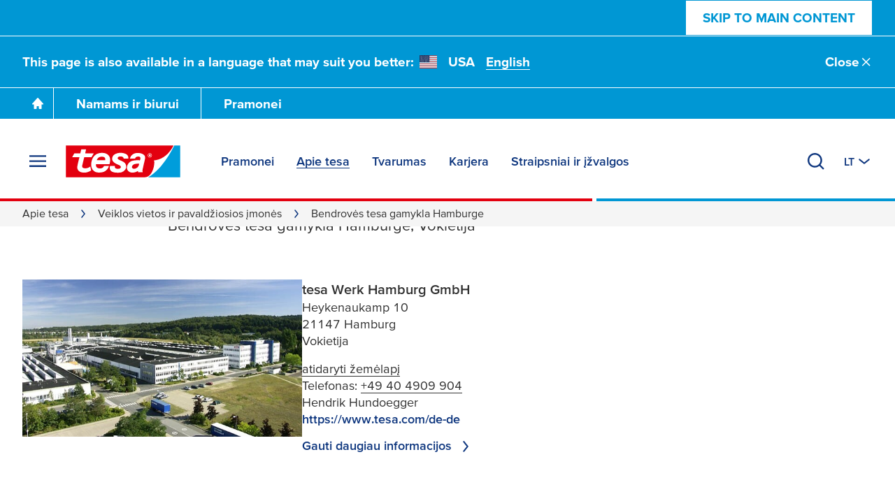

--- FILE ---
content_type: text/html; charset=UTF-8
request_url: https://www.tesa.com/lt-lt/apie-tesa/veiklos-vietos-ir-pavaldziosios-imones/bendroves-tesa-gamykla-hamburge
body_size: 26627
content:
<!DOCTYPE html>
<html class="os-windows"
lang="lt"
data-locale="lt-LT"
data-generated="1768244465000">
<head>
<meta charset="UTF-8"/>
<meta http-equiv="X-UA-Compatible" content="IE=EmulateIE9">
<meta name="viewport" content="width=device-width, initial-scale=1">
<link rel="icon" href="/bundles/tesainternet/img/favicons/favicon-16x16.png" sizes="16x16">
<link rel="icon" href="/bundles/tesainternet/img/favicons/favicon-32x32.png" sizes="32x32">
<link rel="apple-touch-icon" href="/bundles/tesainternet/img/favicons/apple-touch-icon.png">
<link rel="mask-icon" href="/bundles/tesainternet/img/favicons/safari-pinned-tab.svg" color="#e3000e">
<meta name="msapplication-TileColor" content="#ffffff">
<meta name="msapplication-TileImage" content="/bundles/tesainternet/img/favicons/mstile-150x150.png">
<link rel="manifest" href="/bundles/tesainternet/pwa/manifest.json">
<title>Specialūs gaminiai pramonei - tesa</title>
<meta name="description" content="Bendrovės tesa gamykla Hamburge, Vokietija"> <meta name="keywords" content=""> <meta name="robots" content="index, follow">
<link rel="canonical" href="https://www.tesa.com/lt-lt/apie-tesa/veiklos-vietos-ir-pavaldziosios-imones/bendroves-tesa-gamykla-hamburge"/>
<link rel="alternate" href="https://www.tesa.com/cs-cz/o-nas/lokality-a-dcerine-spolecnosti/vyrobni-zavod-tesa-v-hamburku" hreflang="cs">
<link rel="alternate" href="https://www.tesa.com/cs-cz/o-nas/lokality-a-dcerine-spolecnosti/vyrobni-zavod-tesa-v-hamburku" hreflang="cs-CZ">
<link rel="alternate" href="https://www.tesa.com/da-dk/om-tesa/afdelinger-og-datterselskaber/tesa-fabrikken-i-hamborg" hreflang="da">
<link rel="alternate" href="https://www.tesa.com/da-dk/om-tesa/afdelinger-og-datterselskaber/tesa-fabrikken-i-hamborg" hreflang="da-DK">
<link rel="alternate" href="https://www.tesa.com/de-de/ueber-uns/standorte-tochtergesellschaften/tesa-werk-hamburg" hreflang="de">
<link rel="alternate" href="https://www.tesa.com/de-at/ueber-uns/standorte-tochtergesellschaften/tesa-werk-hamburg" hreflang="de-AT">
<link rel="alternate" href="https://www.tesa.com/de-ch/ueber-uns/standorte-tochtergesellschaften/tesa-werk-hamburg" hreflang="de-CH">
<link rel="alternate" href="https://www.tesa.com/de-de/ueber-uns/standorte-tochtergesellschaften/tesa-werk-hamburg" hreflang="de-DE">
<link rel="alternate" href="https://www.tesa.com/el-gr/sxetika-me-tin-tesa/topothesies-kai-thygatrikes/ergostasio-tesa-ambourgo" hreflang="el">
<link rel="alternate" href="https://www.tesa.com/el-gr/sxetika-me-tin-tesa/topothesies-kai-thygatrikes/ergostasio-tesa-ambourgo" hreflang="el-GR">
<link rel="alternate" href="https://www.tesa.com/en/about-tesa/locations-subsidiaries/tesa-plant-hamburg" hreflang="en">
<link rel="alternate" href="https://www.tesa.com/en-ae/about-tesa/locations-subsidiaries/tesa-plant-hamburg" hreflang="en-AE">
<link rel="alternate" href="https://www.tesa.com/en-au/about-tesa/locations-subsidiaries/tesa-plant-hamburg" hreflang="en-AU">
<link rel="alternate" href="https://www.tesa.com/en-ma/about-tesa/locations-subsidiaries/tesa-plant-hamburg" hreflang="en-BI">
<link rel="alternate" href="https://www.tesa.com/en-za/about-tesa/locations-subsidiaries/tesa-plant-hamburg" hreflang="en-BW">
<link rel="alternate" href="https://www.tesa.com/en-ma/about-tesa/locations-subsidiaries/tesa-plant-hamburg" hreflang="en-CM">
<link rel="alternate" href="https://www.tesa.com/en-ma/about-tesa/locations-subsidiaries/tesa-plant-hamburg" hreflang="en-CV">
<link rel="alternate" href="https://www.tesa.com/en-za/about-tesa/locations-subsidiaries/tesa-plant-hamburg" hreflang="en-ER">
<link rel="alternate" href="https://www.tesa.com/en-gb/about-tesa/locations-subsidiaries/tesa-plant-hamburg" hreflang="en-GB">
<link rel="alternate" href="https://www.tesa.com/en-ma/about-tesa/locations-subsidiaries/tesa-plant-hamburg" hreflang="en-GH">
<link rel="alternate" href="https://www.tesa.com/en-ma/about-tesa/locations-subsidiaries/tesa-plant-hamburg" hreflang="en-GM">
<link rel="alternate" href="https://www.tesa.com/en-in/about-tesa/locations-subsidiaries/tesa-plant-hamburg" hreflang="en-IN">
<link rel="alternate" href="https://www.tesa.com/en-za/about-tesa/locations-subsidiaries/tesa-plant-hamburg" hreflang="en-KE">
<link rel="alternate" href="https://www.tesa.com/en-ma/about-tesa/locations-subsidiaries/tesa-plant-hamburg" hreflang="en-LR">
<link rel="alternate" href="https://www.tesa.com/en-za/about-tesa/locations-subsidiaries/tesa-plant-hamburg" hreflang="en-LS">
<link rel="alternate" href="https://www.tesa.com/en-ma/about-tesa/locations-subsidiaries/tesa-plant-hamburg" hreflang="en-MA">
<link rel="alternate" href="https://www.tesa.com/en-za/about-tesa/locations-subsidiaries/tesa-plant-hamburg" hreflang="en-MG">
<link rel="alternate" href="https://www.tesa.com/en-za/about-tesa/locations-subsidiaries/tesa-plant-hamburg" hreflang="en-MU">
<link rel="alternate" href="https://www.tesa.com/en-za/about-tesa/locations-subsidiaries/tesa-plant-hamburg" hreflang="en-MW">
<link rel="alternate" href="https://www.tesa.com/en-za/about-tesa/locations-subsidiaries/tesa-plant-hamburg" hreflang="en-MZ">
<link rel="alternate" href="https://www.tesa.com/en-za/about-tesa/locations-subsidiaries/tesa-plant-hamburg" hreflang="en-NA">
<link rel="alternate" href="https://www.tesa.com/en-ma/about-tesa/locations-subsidiaries/tesa-plant-hamburg" hreflang="en-NG">
<link rel="alternate" href="https://www.tesa.com/en-za/about-tesa/locations-subsidiaries/tesa-plant-hamburg" hreflang="en-RW">
<link rel="alternate" href="https://www.tesa.com/en-za/about-tesa/locations-subsidiaries/tesa-plant-hamburg" hreflang="en-SD">
<link rel="alternate" href="https://www.tesa.com/en-sg/about-tesa/locations-subsidiaries/tesa-plant-hamburg" hreflang="en-SG">
<link rel="alternate" href="https://www.tesa.com/en-ma/about-tesa/locations-subsidiaries/tesa-plant-hamburg" hreflang="en-SL">
<link rel="alternate" href="https://www.tesa.com/en-za/about-tesa/locations-subsidiaries/tesa-plant-hamburg" hreflang="en-SZ">
<link rel="alternate" href="https://www.tesa.com/en-za/about-tesa/locations-subsidiaries/tesa-plant-hamburg" hreflang="en-TZ">
<link rel="alternate" href="https://www.tesa.com/en-za/about-tesa/locations-subsidiaries/tesa-plant-hamburg" hreflang="en-UG">
<link rel="alternate" href="https://www.tesa.com/en-us/about-tesa/locations-subsidiaries/tesa-plant-hamburg" hreflang="en-US">
<link rel="alternate" href="https://www.tesa.com/en-za/about-tesa/locations-subsidiaries/tesa-plant-hamburg" hreflang="en-ZA">
<link rel="alternate" href="https://www.tesa.com/en-za/about-tesa/locations-subsidiaries/tesa-plant-hamburg" hreflang="en-ZM">
<link rel="alternate" href="https://www.tesa.com/en-za/about-tesa/locations-subsidiaries/tesa-plant-hamburg" hreflang="en-ZW">
<link rel="alternate" href="https://www.tesa.com/es-es/acerca-de-tesa/ubicaciones-y-filiales/planta-de-tesa-en-hamburgo" hreflang="es">
<link rel="alternate" href="https://www.tesa.com/es-ar/acerca-de-tesa/ubicaciones-y-filiales/planta-de-tesa-en-hamburgo" hreflang="es-AR">
<link rel="alternate" href="https://www.tesa.com/es-cl/acerca-de-tesa/ubicaciones-y-filiales/planta-de-tesa-en-hamburgo" hreflang="es-CL">
<link rel="alternate" href="https://www.tesa.com/es-co/acerca-de-tesa/ubicaciones-y-filiales/planta-de-tesa-en-hamburgo" hreflang="es-CO">
<link rel="alternate" href="https://www.tesa.com/es-es/acerca-de-tesa/ubicaciones-y-filiales/planta-de-tesa-en-hamburgo" hreflang="es-ES">
<link rel="alternate" href="https://www.tesa.com/es-gt/acerca-de-tesa/ubicaciones-y-filiales/planta-de-tesa-en-hamburgo" hreflang="es-GT">
<link rel="alternate" href="https://www.tesa.com/es-mx/acerca-de-tesa/ubicaciones-y-filiales/planta-de-tesa-en-hamburgo" hreflang="es-MX">
<link rel="alternate" href="https://www.tesa.com/et-ee/teave-tesa-kohta/asukohad-ja-tuetarettevotted/tesa-hamburgi-tehas" hreflang="et">
<link rel="alternate" href="https://www.tesa.com/et-ee/teave-tesa-kohta/asukohad-ja-tuetarettevotted/tesa-hamburgi-tehas" hreflang="et-EE">
<link rel="alternate" href="https://www.tesa.com/fi-fi/tietoa-tesasta/aina-laehellae-sinua/hampuri" hreflang="fi">
<link rel="alternate" href="https://www.tesa.com/fi-fi/tietoa-tesasta/aina-laehellae-sinua/hampuri" hreflang="fi-FI">
<link rel="alternate" href="https://www.tesa.com/fr-fr/a-propos-de-tesa/localisations-et-filiales/usine-tesa-de-hambourg" hreflang="fr">
<link rel="alternate" href="https://www.tesa.com/fr-be/a-propos-de-tesa/localisations-et-filiales/usine-tesa-de-hambourg" hreflang="fr-BE">
<link rel="alternate" href="https://www.tesa.com/fr-ma/a-propos-de-tesa/localisations-et-filiales/usine-tesa-de-hambourg" hreflang="fr-BF">
<link rel="alternate" href="https://www.tesa.com/fr-ma/a-propos-de-tesa/localisations-et-filiales/usine-tesa-de-hambourg" hreflang="fr-BI">
<link rel="alternate" href="https://www.tesa.com/fr-ma/a-propos-de-tesa/localisations-et-filiales/usine-tesa-de-hambourg" hreflang="fr-BJ">
<link rel="alternate" href="https://www.tesa.com/fr-ma/a-propos-de-tesa/localisations-et-filiales/usine-tesa-de-hambourg" hreflang="fr-CD">
<link rel="alternate" href="https://www.tesa.com/fr-ma/a-propos-de-tesa/localisations-et-filiales/usine-tesa-de-hambourg" hreflang="fr-CG">
<link rel="alternate" href="https://www.tesa.com/fr-ch/a-propos-de-tesa/localisations-et-filiales/usine-tesa-de-hambourg" hreflang="fr-CH">
<link rel="alternate" href="https://www.tesa.com/fr-ma/a-propos-de-tesa/localisations-et-filiales/usine-tesa-de-hambourg" hreflang="fr-CI">
<link rel="alternate" href="https://www.tesa.com/fr-ma/a-propos-de-tesa/localisations-et-filiales/usine-tesa-de-hambourg" hreflang="fr-CM">
<link rel="alternate" href="https://www.tesa.com/fr-ma/a-propos-de-tesa/localisations-et-filiales/usine-tesa-de-hambourg" hreflang="fr-DZ">
<link rel="alternate" href="https://www.tesa.com/fr-fr/a-propos-de-tesa/localisations-et-filiales/usine-tesa-de-hambourg" hreflang="fr-FR">
<link rel="alternate" href="https://www.tesa.com/fr-ma/a-propos-de-tesa/localisations-et-filiales/usine-tesa-de-hambourg" hreflang="fr-GA">
<link rel="alternate" href="https://www.tesa.com/fr-ma/a-propos-de-tesa/localisations-et-filiales/usine-tesa-de-hambourg" hreflang="fr-GN">
<link rel="alternate" href="https://www.tesa.com/fr-ma/a-propos-de-tesa/localisations-et-filiales/usine-tesa-de-hambourg" hreflang="fr-MA">
<link rel="alternate" href="https://www.tesa.com/fr-ma/a-propos-de-tesa/localisations-et-filiales/usine-tesa-de-hambourg" hreflang="fr-ML">
<link rel="alternate" href="https://www.tesa.com/fr-ma/a-propos-de-tesa/localisations-et-filiales/usine-tesa-de-hambourg" hreflang="fr-MR">
<link rel="alternate" href="https://www.tesa.com/fr-ma/a-propos-de-tesa/localisations-et-filiales/usine-tesa-de-hambourg" hreflang="fr-NE">
<link rel="alternate" href="https://www.tesa.com/fr-ma/a-propos-de-tesa/localisations-et-filiales/usine-tesa-de-hambourg" hreflang="fr-SN">
<link rel="alternate" href="https://www.tesa.com/fr-ma/a-propos-de-tesa/localisations-et-filiales/usine-tesa-de-hambourg" hreflang="fr-TD">
<link rel="alternate" href="https://www.tesa.com/fr-ma/a-propos-de-tesa/localisations-et-filiales/usine-tesa-de-hambourg" hreflang="fr-TG">
<link rel="alternate" href="https://www.tesa.com/fr-ma/a-propos-de-tesa/localisations-et-filiales/usine-tesa-de-hambourg" hreflang="fr-TN">
<link rel="alternate" href="https://www.tesa.com/hu-hu/a-tesa-nevjegye/helyek-es-leanyvallalatok/tesa-uezem-hamburg" hreflang="hu">
<link rel="alternate" href="https://www.tesa.com/hu-hu/a-tesa-nevjegye/helyek-es-leanyvallalatok/tesa-uezem-hamburg" hreflang="hu-HU">
<link rel="alternate" href="https://www.tesa.com/id-id/tentang-tesa/lokasi-anak-perusahaan/pabrik-tesa-hamburg" hreflang="id">
<link rel="alternate" href="https://www.tesa.com/id-id/tentang-tesa/lokasi-anak-perusahaan/pabrik-tesa-hamburg" hreflang="id-ID">
<link rel="alternate" href="https://www.tesa.com/it-it/informazioni-su-tesa/sedi-e-succursali/lo-stabilimento-tesa-ad-amburgo" hreflang="it">
<link rel="alternate" href="https://www.tesa.com/it-it/informazioni-su-tesa/sedi-e-succursali/lo-stabilimento-tesa-ad-amburgo" hreflang="it-IT">
<link rel="alternate" href="https://www.tesa.com/ja-jp/about-tesa/locations-subsidiaries/tesa-plant-hamburg" hreflang="ja">
<link rel="alternate" href="https://www.tesa.com/ja-jp/about-tesa/locations-subsidiaries/tesa-plant-hamburg" hreflang="ja-JP">
<link rel="alternate" href="https://www.tesa.com/ko-kr/about-tesa/locations-subsidiaries/tesa-plant-hamburg" hreflang="ko">
<link rel="alternate" href="https://www.tesa.com/ko-kr/about-tesa/locations-subsidiaries/tesa-plant-hamburg" hreflang="ko-KR">
<link rel="alternate" href="https://www.tesa.com/lt-lt/apie-tesa/veiklos-vietos-ir-pavaldziosios-imones/bendroves-tesa-gamykla-hamburge" hreflang="lt">
<link rel="alternate" href="https://www.tesa.com/lt-lt/apie-tesa/veiklos-vietos-ir-pavaldziosios-imones/bendroves-tesa-gamykla-hamburge" hreflang="lt-LT">
<link rel="alternate" href="https://www.tesa.com/lv-lv/par-uznemumu-tesa/atrasanas-vietas-un-meitasuznemumi/uznemuma-tesa-rupnica-hamburga" hreflang="lv">
<link rel="alternate" href="https://www.tesa.com/lv-lv/par-uznemumu-tesa/atrasanas-vietas-un-meitasuznemumi/uznemuma-tesa-rupnica-hamburga" hreflang="lv-LV">
<link rel="alternate" href="https://www.tesa.com/nb-no/om-tesa/alltid-naer-deg/tesa-fabrikken-i-hamburg" hreflang="nb">
<link rel="alternate" href="https://www.tesa.com/nb-no/om-tesa/alltid-naer-deg/tesa-fabrikken-i-hamburg" hreflang="nb-NO">
<link rel="alternate" href="https://www.tesa.com/nl-nl/over-tesa/vestigingen-dochterondernemingen/tesa-fabriek-hamburg" hreflang="nl">
<link rel="alternate" href="https://www.tesa.com/nl-be/over-tesa/vestigingen-dochterondernemingen/tesa-fabriek-hamburg" hreflang="nl-BE">
<link rel="alternate" href="https://www.tesa.com/nl-nl/over-tesa/vestigingen-dochterondernemingen/tesa-fabriek-hamburg" hreflang="nl-NL">
<link rel="alternate" href="https://www.tesa.com/pl-pl/o-firmie-tesa/lokalizacje-i-oddzialy/zaklad-tesa-w-hamburgu-niemcy" hreflang="pl">
<link rel="alternate" href="https://www.tesa.com/pl-pl/o-firmie-tesa/lokalizacje-i-oddzialy/zaklad-tesa-w-hamburgu-niemcy" hreflang="pl-PL">
<link rel="alternate" href="https://www.tesa.com/pt-pt/sobre-a-tesa/localizacoes-e-filiais/centro-de-producao-da-tesa-em-hamburgo" hreflang="pt">
<link rel="alternate" href="https://www.tesa.com/pt-br/sobre-a-tesa/localizacoes-e-filiais/centro-de-producao-da-tesa-em-hamburgo" hreflang="pt-BR">
<link rel="alternate" href="https://www.tesa.com/pt-pt/sobre-a-tesa/localizacoes-e-filiais/centro-de-producao-da-tesa-em-hamburgo" hreflang="pt-PT">
<link rel="alternate" href="https://www.tesa.com/ro-ro/despre-tesa/locatii-si-filiale/fabrica-tesa-din-hamburg" hreflang="ro">
<link rel="alternate" href="https://www.tesa.com/ro-ro/despre-tesa/locatii-si-filiale/fabrica-tesa-din-hamburg" hreflang="ro-RO">
<link rel="alternate" href="https://www.tesa.com/sk-sk/o-spolocnosti-tesa/zavody-a-pobocky/zavod-tesa-hamburg" hreflang="sk">
<link rel="alternate" href="https://www.tesa.com/sk-sk/o-spolocnosti-tesa/zavody-a-pobocky/zavod-tesa-hamburg" hreflang="sk-SK">
<link rel="alternate" href="https://www.tesa.com/sv-se/om-tesa/platser-dotterbolag/tesa-fabriken-i-hamburg" hreflang="sv">
<link rel="alternate" href="https://www.tesa.com/sv-se/om-tesa/platser-dotterbolag/tesa-fabriken-i-hamburg" hreflang="sv-SE">
<link rel="alternate" href="https://www.tesa.com/th-th/about-tesa/locations-subsidiaries/tesa-plant-hamburg" hreflang="th">
<link rel="alternate" href="https://www.tesa.com/th-th/about-tesa/locations-subsidiaries/tesa-plant-hamburg" hreflang="th-TH">
<link rel="alternate" href="https://www.tesa.com/tr-tr/tesa-hakkinda/yerlesimler-ve-istirakler/tesa-hamburg-fabrikasi" hreflang="tr">
<link rel="alternate" href="https://www.tesa.com/tr-tr/tesa-hakkinda/yerlesimler-ve-istirakler/tesa-hamburg-fabrikasi" hreflang="tr-TR">
<link rel="alternate" href="https://www.tesa.com/uk-ua/pro-kompaniu-tesa/adresi-ta-docirni-kompanii/zavod-tesa-u-m-gamburg" hreflang="uk">
<link rel="alternate" href="https://www.tesa.com/uk-ua/pro-kompaniu-tesa/adresi-ta-docirni-kompanii/zavod-tesa-u-m-gamburg" hreflang="uk-UA">
<link rel="alternate" href="https://www.tesa.com/vi-vn/gioi-thieu-ve-tesa/dia-diem-cong-ty-con/nha-may-tesa-tai-hamburg" hreflang="vi">
<link rel="alternate" href="https://www.tesa.com/vi-vn/gioi-thieu-ve-tesa/dia-diem-cong-ty-con/nha-may-tesa-tai-hamburg" hreflang="vi-VN">
<link rel="alternate" href="https://www.tesa.com/en/about-tesa/locations-subsidiaries/tesa-plant-hamburg" hreflang="x-default">
<!-- Facebook / LinkedIn -->
<meta property="og:type" content="website">
<meta property="og:url" content="https://www.tesa.com/lt-lt/apie-tesa/veiklos-vietos-ir-pavaldziosios-imones/bendroves-tesa-gamykla-hamburge">
<meta property="og:title" content="Specialūs gaminiai pramonei" />
<meta property="og:description" content="Bendrovės tesa gamykla Hamburge, Vokietija" />
<meta property="og:image" content="https://web.tesa.com/lt-lt/files/images/201609/11/bendroves-tesa-gamykla-hamburge,483568_fixedwidth_6.jpg">
<meta property="og:image" content="https://web.tesa.com/lt-lt/files/images/201609/10/bendroves-tesa-gamykla-hamburge,483569_fixedwidth_6.jpg">
<!-- Twitter -->
<meta name="twitter:title" content="Specialūs gaminiai pramonei" />
<meta name="twitter:description" content="Bendrovės tesa gamykla Hamburge, Vokietija" />
<meta name="twitter:image" content="https://web.tesa.com/lt-lt/files/images/201609/11/bendroves-tesa-gamykla-hamburge,483568_fixedwidth_6.jpg">
<meta name="twitter:image" content="https://web.tesa.com/lt-lt/files/images/201609/10/bendroves-tesa-gamykla-hamburge,483569_fixedwidth_6.jpg">
<style>@font-face{font-display:swap;font-family:ProximaNova;font-stretch:25% 151%;font-weight:100 1000;src:url(/relaunch2020/build/fonts/proxima_vara-latin.ee979448.woff2) format("woff2");unicode-range:u+00??,u+2013-2015,u+2018-201e,u+2039,u+203a,u+2026,u+2022,u+20ac,u+202f,u+2713,u+2717}@font-face{font-display:swap;font-family:ProximaNova;font-stretch:25% 151%;font-weight:100 1000;src:url(/relaunch2020/build/fonts/proxima_vara-latin-extended-a.77240b62.woff2) format("woff2");unicode-range:u+0100-017f}@font-face{font-display:swap;font-family:ProximaNova;font-stretch:25% 151%;font-weight:100 1000;src:url(/relaunch2020/build/fonts/proxima_vara-latin-extended-b.1ca358af.woff2) format("woff2");unicode-range:u+0180-024f}@font-face{font-display:swap;font-family:ProximaNova;font-stretch:25% 151%;font-weight:100 1000;src:url(/relaunch2020/build/fonts/proxima_vara-rest-middle.60288faf.woff2) format("woff2");unicode-range:u+0259-03c0}@font-face{font-display:swap;font-family:ProximaNova;font-stretch:25% 151%;font-weight:100 1000;src:url(/relaunch2020/build/fonts/proxima_vara-latin-extended-additional.20199507.woff2) format("woff2");unicode-range:u+1e??}@font-face{font-display:swap;font-family:ProximaNova;font-stretch:25% 151%;font-weight:100 1000;src:url(/relaunch2020/build/fonts/proxima_vara-cyrillic.4b944138.woff2) format("woff2");unicode-range:u+0400-045f,u+0490-0491,u+04b0-04b1,u+2116}@font-face{font-display:swap;font-family:ProximaNova;font-stretch:25% 151%;font-weight:100 1000;src:url(/relaunch2020/build/fonts/proxima_vara-rest.0033dd25.woff2) format("woff2");unicode-range:u+2000-200d,u+2020,u+2021,u+2030,u+2032,u+2033,u+203d,u+203e,u+2044,u+205f,u+2070,u+2071,u+2074-2079,u+207d-2089,u+208d,u+208e,u+20a1,u+20a3,u+20a4,u+20a6-20ab,u+20b4,u+20b8-20ba,u+20bc,u+20bd,u+2113,u+2116,u+2117,u+2120,u+2122,u+2126,u+212e,u+2153,u+2154,u+215b-215e,u+2190-2193,u+2202,u+2206,u+220f,u+2211,u+2212,u+2215,u+2219,u+221a,u+221e,u+222b,u+2248,u+2260,u+2264,u+2265,u+22c5,u+2318,u+25a0,u+25b2,u+25b6,u+25bc,u+25c0,u+25ca,u+25cf,u+2605,u+2610,u+2611,u+2666,u+2e18,u+f43a,u+f43b,u+f460-f473,u+f486-f489,u+f498-f49f,u+f4c6,u+f4c7,u+f4cc,u+f4cd,u+f4d2-f4d7,u+f50a,u+f50b,u+f50e-f539,u+f53c-f54d,u+f8ff,u+fb01,u+fb02}@font-face{font-family:"system-ui";font-style:normal;font-weight:400;src:local(".SFNSText-Regular"),local(".HelveticaNeueDeskInterface-Regular"),local(".LucidaGrandeUI"),local("Segoe UI"),local("Ubuntu"),local("Roboto-Regular"),local("DroidSans"),local("Tahoma")}@font-face{font-family:"system-ui";font-style:normal;font-weight:500;src:local(".SFNSText-Medium"),local(".HelveticaNeueDeskInterface-MediumP4"),local(".LucidaGrandeUI"),local("Segoe UI Semibold"),local("Ubuntu Medium"),local("Roboto-Medium"),local("DroidSans-Bold"),local("Tahoma Bold")}.fade-in-loaded{opacity:0;transition:opacity .1s ease}html.-loaded .fade-in-loaded{opacity:1}.lazy-loading-placeholder{overflow:hidden}.lazy-loading-placeholder:before{background-color:#ececed;content:"";height:100%;left:0;position:absolute;top:0;width:100%;z-index:-2}.lazy-loading-placeholder:after{animation:shine 1.6s linear infinite;background-image:radial-gradient(circle,#fffc 0,#fff0 70.711%);background-size:contain;content:"";height:100%;position:absolute;right:100%;top:0;transform:translateX(50%);width:100%;z-index:-1}@keyframes shine{0%{transform:translateX(0)}to{transform:translateX(200%)}}[v-cloak]{display:none!important}media-wrapper{display:block;height:100%}.country-switcher>.accordion--inactive .flag-icon{background-image:none}.country-switcher>.accordion--inactive .country-link .link{display:none}</style>
<link rel="stylesheet" href="/relaunch2020/build/critical-render-blocking.cf28a28f.css">
<link rel="stylesheet" href="/relaunch2020/build/8936.83345a41.css">
<link rel="stylesheet" href="/relaunch2020/build/relaunch-2020.21cdced6.css">
<script>
(()=> {
const pageMetaInformation = {"ga_websiteType": "internet",
"ga_countryLanguage": "lt_LT",
"ga_pageAge": "",
"ga_cmsId": "cms-483567",
"ga_cmsTitle": "Bendrov\u0117s tesa gamykla Hamburge",
"ga_businessSegment": "company",
"ga_area": "locations",
"ga_pageType": "NT Page 2020",
"ga_masterTitle": "21546-tesa Plant Hamburg",
"ga_masterPath": "\/about-tesa\/locations-subsidiaries\/tesa-plant-hamburg",
"ga_catchLine": "\/company\/locations",
"intern": document.cookie.indexOf("tesa-internal=1") >= 0 ? 1 : 0};
if (localStorage.getItem("userEmailData")) {
const storedUserEmailData = JSON.parse(localStorage.getItem("userEmailData"));
if (storedUserEmailData.swAccount) {
pageMetaInformation["ga_userMail"] = storedUserEmailData.swAccount;
}
if (storedUserEmailData.backInStock) {
pageMetaInformation["ga_userMailBackInStock"] = storedUserEmailData.backInStock;
} 
for (const [key, value] of Object.entries(storedUserEmailData)) {
if (key.startsWith("userMailForm_")) {
pageMetaInformation['ga_' + key] = value;
}
}
if (storedUserEmailData.additionalData) {
for (const [key, value] of Object.entries(storedUserEmailData.additionalData)) {
pageMetaInformation['ga_user' + key[0].toUpperCase() + key.slice(1)] = value;
}
}
}
window.dataLayer = window.dataLayer || [];
window.dataLayer.push(pageMetaInformation);
})();
</script>
<script>var cmpConsentManagement = true;</script>
<script type="text/javascript" data-cmp-ab="1">window.cmp_customlanguages = [{"l":"DE-AT","i":"at","r":0,"t":""},{"l":"FR-BE","i":"be","r":0,"t":"FR"},{"l":"NL-BE","i":"be","r":0,"t":"NL"},{"l":"EN-GB","i":"gb","r":0,"t":"EN"},{"l":"FR-CH","i":"ch","r":0,"t":"FR-ch"},{"l":"DE-CH","i":"ch","r":0,"t":"DE"},{"l":"EN-IE","i":"ir","r":0,"t":"EN"},{"l":"DE-SW","i":"de","r":0,"t":"DE"},{"l":"DE-DE","i":"de","r":0,"t":"DE"},{"l":"TH-TH","i":"th","r":0,"t":"TH"},{"l":"PT-BR","i":"br","r":0,"t":"PT"},{"l":"EN-SW","i":"en","r":0,"t":"EN"},{"l":"DE-APP","i":"de","r":0,"t":"DE-app"},{"l":"EN-AU","i":"au","r":0,"t":"EN"}];</script>
<script>if(!("gdprAppliesGlobally" in window)){window.gdprAppliesGlobally=true}if(!("cmp_id" in window)||window.cmp_id<1){window.cmp_id=0}if(!("cmp_cdid" in window)){window.cmp_cdid="9f9ad47a81ae5"}if(!("cmp_params" in window)){window.cmp_params=""}if(!("cmp_host" in window)){window.cmp_host="c.delivery.consentmanager.net"}if(!("cmp_cdn" in window)){window.cmp_cdn="cdn.consentmanager.net"}if(!("cmp_proto" in window)){window.cmp_proto="https:"}if(!("cmp_codesrc" in window)){window.cmp_codesrc="1"}window.cmp_getsupportedLangs=function(){var b=["DE","EN","FR","IT","NO","DA","FI","ES","PT","RO","BG","ET","EL","GA","HR","LV","LT","MT","NL","PL","SV","SK","SL","CS","HU","RU","SR","ZH","TR","UK","AR","BS","JA","CY"];if("cmp_customlanguages" in window){for(var a=0;a<window.cmp_customlanguages.length;a++){b.push(window.cmp_customlanguages[a].l.toUpperCase())}}return b};window.cmp_getRTLLangs=function(){var a=["AR"];if("cmp_customlanguages" in window){for(var b=0;b<window.cmp_customlanguages.length;b++){if("r" in window.cmp_customlanguages[b]&&window.cmp_customlanguages[b].r){a.push(window.cmp_customlanguages[b].l)}}}return a};window.cmp_getlang=function(a){if(typeof(a)!="boolean"){a=true}if(a&&typeof(cmp_getlang.usedlang)=="string"&&cmp_getlang.usedlang!==""){return cmp_getlang.usedlang}return window.cmp_getlangs()[0]};window.cmp_extractlang=function(a){if(a.indexOf("cmplang=")!=-1){a=a.substr(a.indexOf("cmplang=")+8,2).toUpperCase();if(a.indexOf("&")!=-1){a=a.substr(0,a.indexOf("&"))}}else{a=""}return a};window.cmp_getlangs=function(){var g=window.cmp_getsupportedLangs();var c=[];var f=location.hash;var e=location.search;var j="cmp_params" in window?window.cmp_params:"";var a="languages" in navigator?navigator.languages:[];if(cmp_extractlang(f)!=""){c.push(cmp_extractlang(f))}else{if(cmp_extractlang(e)!=""){c.push(cmp_extractlang(e))}else{if(cmp_extractlang(j)!=""){c.push(cmp_extractlang(j))}else{if("cmp_setlang" in window&&window.cmp_setlang!=""){c.push(window.cmp_setlang.toUpperCase())}else{if("cmp_langdetect" in window&&window.cmp_langdetect==1){c.push(window.cmp_getPageLang())}else{if(a.length>0){for(var d=0;d<a.length;d++){c.push(a[d])}}if("language" in navigator){c.push(navigator.language)}if("userLanguage" in navigator){c.push(navigator.userLanguage)}}}}}}var h=[];for(var d=0;d<c.length;d++){var b=c[d].toUpperCase();if(b.length<2){continue}if(g.indexOf(b)!=-1){h.push(b)}else{if(b.indexOf("-")!=-1){b=b.substr(0,2)}if(g.indexOf(b)!=-1){h.push(b)}}}if(h.length==0&&typeof(cmp_getlang.defaultlang)=="string"&&cmp_getlang.defaultlang!==""){return[cmp_getlang.defaultlang.toUpperCase()]}else{return h.length>0?h:["EN"]}};window.cmp_getPageLangs=function(){var a=window.cmp_getXMLLang();if(a!=""){a=[a.toUpperCase()]}else{a=[]}a=a.concat(window.cmp_getLangsFromURL());return a.length>0?a:["EN"]};window.cmp_getPageLang=function(){var a=window.cmp_getPageLangs();return a.length>0?a[0]:""};window.cmp_getLangsFromURL=function(){var c=window.cmp_getsupportedLangs();var b=location;var m="toUpperCase";var g=b.hostname[m]()+".";var a=b.pathname[m]()+"/";a=a.split("_").join("-");var f=[];for(var e=0;e<c.length;e++){var j=a.substring(0,c[e].length+1);if(g.substring(0,c[e].length+1)==c[e]+"."){f.push(c[e][m]())}else{if(c[e].length==5){var k=c[e].substring(3,5)+"-"+c[e].substring(0,2);if(g.substring(0,k.length+1)==k+"."){f.push(c[e][m]())}}else{if(j==c[e]+"/"||j=="/"+c[e]){f.push(c[e][m]())}else{if(j==c[e].replace("-","/")+"/"||j=="/"+c[e].replace("-","/")){f.push(c[e][m]())}else{if(c[e].length==5){var k=c[e].substring(3,5)+"-"+c[e].substring(0,2);var h=a.substring(0,k.length+1);if(h==k+"/"||h==k.replace("-","/")+"/"){f.push(c[e][m]())}}}}}}}return f};window.cmp_getXMLLang=function(){var c=document.getElementsByTagName("html");if(c.length>0){var c=c[0]}else{c=document.documentElement}if(c&&c.getAttribute){var a=c.getAttribute("xml:lang");if(typeof(a)!="string"||a==""){a=c.getAttribute("lang")}if(typeof(a)=="string"&&a!=""){var b=window.cmp_getsupportedLangs();return b.indexOf(a.toUpperCase())!=-1||b.indexOf(a.substr(0,2).toUpperCase())!=-1?a:""}else{return""}}};(function(){var C=document;var D=C.getElementsByTagName;var o=window;var t="";var h="";var k="";var E=function(e){var i="cmp_"+e;e="cmp"+e+"=";var d="";var l=e.length;var I=location;var J=I.hash;var w=I.search;var u=J.indexOf(e);var H=w.indexOf(e);if(u!=-1){d=J.substring(u+l,9999)}else{if(H!=-1){d=w.substring(H+l,9999)}else{return i in o&&typeof(o[i])!=="function"?o[i]:""}}var G=d.indexOf("&");if(G!=-1){d=d.substring(0,G)}return d};var j=E("lang");if(j!=""){t=j;k=t}else{if("cmp_getlang" in o){t=o.cmp_getlang().toLowerCase();h=o.cmp_getlangs().slice(0,3).join("_");k=o.cmp_getPageLangs().slice(0,3).join("_");if("cmp_customlanguages" in o){var m=o.cmp_customlanguages;for(var y=0;y<m.length;y++){var a=m[y].l.toLowerCase();if(a==t){t="en"}}}}}var q=("cmp_proto" in o)?o.cmp_proto:"https:";if(q!="http:"&&q!="https:"){q="https:"}var n=("cmp_ref" in o)?o.cmp_ref:location.href;if(n.length>300){n=n.substring(0,300)}var A=function(d){var K=C.createElement("script");K.setAttribute("data-cmp-ab","1");K.type="text/javascript";K.async=true;K.src=d;var J=["body","div","span","script","head"];var w="currentScript";var H="parentElement";var l="appendChild";var I="body";if(C[w]&&C[w][H]){C[w][H][l](K)}else{if(C[I]){C[I][l](K)}else{for(var u=0;u<J.length;u++){var G=D(J[u]);if(G.length>0){G[0][l](K);break}}}}};var b=E("design");var c=E("regulationkey");var z=E("gppkey");var s=E("att");var f=o.encodeURIComponent;var g=false;try{g=C.cookie.length>0}catch(B){g=false}var x=E("darkmode");if(x=="0"){x=0}else{if(x=="1"){x=1}else{try{if("matchMedia" in window&&window.matchMedia){var F=window.matchMedia("(prefers-color-scheme: dark)");if("matches" in F&&F.matches){x=1}}}catch(B){x=0}}}var p=q+"//"+o.cmp_host+"/delivery/cmp.php?";p+=("cmp_id" in o&&o.cmp_id>0?"id="+o.cmp_id:"")+("cmp_cdid" in o?"&cdid="+o.cmp_cdid:"")+"&h="+f(n);p+=(b!=""?"&cmpdesign="+f(b):"")+(c!=""?"&cmpregulationkey="+f(c):"")+(z!=""?"&cmpgppkey="+f(z):"");p+=(s!=""?"&cmpatt="+f(s):"")+("cmp_params" in o?"&"+o.cmp_params:"")+(g?"&__cmpfcc=1":"");p+=(x>0?"&cmpdarkmode=1":"");A(p+"&l="+f(t)+"&ls="+f(h)+"&lp="+f(k)+"&o="+(new Date()).getTime());var r="js";var v=E("debugunminimized")!=""?"":".min";if(E("debugcoverage")=="1"){r="instrumented";v=""}if(E("debugtest")=="1"){r="jstests";v=""}A(q+"//"+o.cmp_cdn+"/delivery/"+r+"/cmp_final"+v+".js")})();window.cmp_rc=function(c,b){var l="";try{l=document.cookie}catch(h){l=""}var j="";var f=0;var g=false;while(l!=""&&f<100){f++;while(l.substr(0,1)==" "){l=l.substr(1,l.length)}var k=l.substring(0,l.indexOf("="));if(l.indexOf(";")!=-1){var m=l.substring(l.indexOf("=")+1,l.indexOf(";"))}else{var m=l.substr(l.indexOf("=")+1,l.length)}if(c==k){j=m;g=true}var d=l.indexOf(";")+1;if(d==0){d=l.length}l=l.substring(d,l.length)}if(!g&&typeof(b)=="string"){j=b}return(j)};window.cmp_stub=function(){var a=arguments;__cmp.a=__cmp.a||[];if(!a.length){return __cmp.a}else{if(a[0]==="ping"){if(a[1]===2){a[2]({gdprApplies:gdprAppliesGlobally,cmpLoaded:false,cmpStatus:"stub",displayStatus:"hidden",apiVersion:"2.2",cmpId:31},true)}else{a[2](false,true)}}else{if(a[0]==="getUSPData"){a[2]({version:1,uspString:window.cmp_rc("__cmpccpausps","1---")},true)}else{if(a[0]==="getTCData"){__cmp.a.push([].slice.apply(a))}else{if(a[0]==="addEventListener"||a[0]==="removeEventListener"){__cmp.a.push([].slice.apply(a))}else{if(a.length==4&&a[3]===false){a[2]({},false)}else{__cmp.a.push([].slice.apply(a))}}}}}}};window.cmp_dsastub=function(){var a=arguments;a[0]="dsa."+a[0];window.cmp_gppstub(a)};window.cmp_gppstub=function(){var c=arguments;__gpp.q=__gpp.q||[];if(!c.length){return __gpp.q}var h=c[0];var g=c.length>1?c[1]:null;var f=c.length>2?c[2]:null;var a=null;var j=false;if(h==="ping"){a=window.cmp_gpp_ping();j=true}else{if(h==="addEventListener"){__gpp.e=__gpp.e||[];if(!("lastId" in __gpp)){__gpp.lastId=0}__gpp.lastId++;var d=__gpp.lastId;__gpp.e.push({id:d,callback:g});a={eventName:"listenerRegistered",listenerId:d,data:true,pingData:window.cmp_gpp_ping()};j=true}else{if(h==="removeEventListener"){__gpp.e=__gpp.e||[];a=false;for(var e=0;e<__gpp.e.length;e++){if(__gpp.e[e].id==f){__gpp.e[e].splice(e,1);a=true;break}}j=true}else{__gpp.q.push([].slice.apply(c))}}}if(a!==null&&typeof(g)==="function"){g(a,j)}};window.cmp_gpp_ping=function(){return{gppVersion:"1.1",cmpStatus:"stub",cmpDisplayStatus:"hidden",signalStatus:"not ready",supportedAPIs:["2:tcfeuv2","5:tcfcav1","7:usnat","8:usca","9:usva","10:usco","11:usut","12:usct"],cmpId:31,sectionList:[],applicableSections:[0],gppString:"",parsedSections:{}}};window.cmp_addFrame=function(b){if(!window.frames[b]){if(document.body){var a=document.createElement("iframe");a.style.cssText="display:none";if("cmp_cdn" in window&&"cmp_ultrablocking" in window&&window.cmp_ultrablocking>0){a.src="//"+window.cmp_cdn+"/delivery/empty.html"}a.name=b;a.setAttribute("title","Intentionally hidden, please ignore");a.setAttribute("role","none");a.setAttribute("tabindex","-1");document.body.appendChild(a)}else{window.setTimeout(window.cmp_addFrame,10,b)}}};window.cmp_msghandler=function(d){var a=typeof d.data==="string";try{var c=a?JSON.parse(d.data):d.data}catch(f){var c=null}if(typeof(c)==="object"&&c!==null&&"__cmpCall" in c){var b=c.__cmpCall;window.__cmp(b.command,b.parameter,function(h,g){var e={__cmpReturn:{returnValue:h,success:g,callId:b.callId}};d.source.postMessage(a?JSON.stringify(e):e,"*")})}if(typeof(c)==="object"&&c!==null&&"__uspapiCall" in c){var b=c.__uspapiCall;window.__uspapi(b.command,b.version,function(h,g){var e={__uspapiReturn:{returnValue:h,success:g,callId:b.callId}};d.source.postMessage(a?JSON.stringify(e):e,"*")})}if(typeof(c)==="object"&&c!==null&&"__tcfapiCall" in c){var b=c.__tcfapiCall;window.__tcfapi(b.command,b.version,function(h,g){var e={__tcfapiReturn:{returnValue:h,success:g,callId:b.callId}};d.source.postMessage(a?JSON.stringify(e):e,"*")},b.parameter)}if(typeof(c)==="object"&&c!==null&&"__gppCall" in c){var b=c.__gppCall;window.__gpp(b.command,function(h,g){var e={__gppReturn:{returnValue:h,success:g,callId:b.callId}};d.source.postMessage(a?JSON.stringify(e):e,"*")},"parameter" in b?b.parameter:null,"version" in b?b.version:1)}if(typeof(c)==="object"&&c!==null&&"__dsaCall" in c){var b=c.__dsaCall;window.__dsa(b.command,function(h,g){var e={__dsaReturn:{returnValue:h,success:g,callId:b.callId}};d.source.postMessage(a?JSON.stringify(e):e,"*")},"parameter" in b?b.parameter:null,"version" in b?b.version:1)}};window.cmp_setStub=function(a){if(!(a in window)||(typeof(window[a])!=="function"&&typeof(window[a])!=="object"&&(typeof(window[a])==="undefined"||window[a]!==null))){window[a]=window.cmp_stub;window[a].msgHandler=window.cmp_msghandler;window.addEventListener("message",window.cmp_msghandler,false)}};window.cmp_setGppStub=function(a){if(!(a in window)||(typeof(window[a])!=="function"&&typeof(window[a])!=="object"&&(typeof(window[a])==="undefined"||window[a]!==null))){window[a]=window.cmp_gppstub;window[a].msgHandler=window.cmp_msghandler;window.addEventListener("message",window.cmp_msghandler,false)}};if(!("cmp_noiframepixel" in window)){window.cmp_addFrame("__cmpLocator")}if((!("cmp_disableusp" in window)||!window.cmp_disableusp)&&!("cmp_noiframepixel" in window)){window.cmp_addFrame("__uspapiLocator")}if((!("cmp_disabletcf" in window)||!window.cmp_disabletcf)&&!("cmp_noiframepixel" in window)){window.cmp_addFrame("__tcfapiLocator")}if((!("cmp_disablegpp" in window)||!window.cmp_disablegpp)&&!("cmp_noiframepixel" in window)){window.cmp_addFrame("__gppLocator")}if((!("cmp_disabledsa" in window)||!window.cmp_disabledsa)&&!("cmp_noiframepixel" in window)){window.cmp_addFrame("__dsaLocator")}window.cmp_setStub("__cmp");if(!("cmp_disabletcf" in window)||!window.cmp_disabletcf){window.cmp_setStub("__tcfapi")}if(!("cmp_disableusp" in window)||!window.cmp_disableusp){window.cmp_setStub("__uspapi")}if(!("cmp_disablegpp" in window)||!window.cmp_disablegpp){window.cmp_setGppStub("__gpp")}if(!("cmp_disabledsa" in window)||!window.cmp_disabledsa){window.cmp_setGppStub("__dsa")};</script>
<script>
window.cmpLayerIsVisible = false;
window.__cmp("addEventListener", ["consentscreen", () => {
window.cmpLayerIsVisible = true;
}, false], null);
window.__cmp("addEventListener", ["consentscreenoff", () => {
window.cmpLayerIsVisible = false;
}, false], null);
</script>
<script>var trackGa4Event,trackEvent,trackEEC,trackPageAge,trackCustomEvent;!function(){if(window.cmpConsentManagement){var e=[],t=function(){return!!(dataLayer||[]).find(function(e){return"cmpEvent"===e.event})},a=t();if(!a){window.dataLayer=window.dataLayer||[];var n=setInterval(function(){(a=t())&&(clearInterval(n),e.forEach(function(e){r(e)}))},100)}}trackEvent=function(){var e,t,a,n,o,c,l;console.warn("LEGACY trackEvent called",arguments),console.trace("LEGACY trackEvent called",arguments);var d={};switch(typeof arguments[0]){case"object":for(var i in t=void 0!==arguments[0].name?arguments[0].name:"",a=void 0!==arguments[0].category?arguments[0].category:"",n=void 0!==arguments[0].action?arguments[0].action:"",o=void 0!==arguments[0].label?arguments[0].label:"",c=void 0!==arguments[0].value?arguments[0].value:"",l=void 0!==arguments[0].module?arguments[0].module:"",arguments[0])arguments[0].hasOwnProperty(i)&&"ga_"===i.substr(0,3)&&(d[i]=arguments[0][i]);break;case"string":a=arguments[0],n=arguments.length>1?arguments[1]:"",o=arguments.length>2?arguments[2]:"",c=arguments.length>3?arguments[3]:""}if(a&&n){for(var v in c=parseInt(c,10),e={event:t||"ga_event",eventCategory:a,eventAction:n,eventLabel:o,eventValue:isNaN(c)?null:c,module:l},d)e[v]=d[v];r(e)}},trackGa4Event=({name:e,details:t})=>{const a={event:"ga4_event",event_name:e,...t&&{[e]:t}};r(a)},trackEEC=function(){console.warn("LEGACY trackEEC called",arguments),console.trace("LEGACY trackEEC called",arguments),r({event:"EEC"+arguments[0],ecommerce:arguments[1]})},trackPageAge=function(){var e=Math.round((Date.now()-document.querySelector("html[data-generated]").dataset.generated)/1e3/60/60);"undefined"!=typeof dataLayer&&(dataLayer[0].ga_pageAge=e<=6?"0-6h":e<=24?"6-24h":e<=48?"1-2t":e<=168?"2-7t":e<=672?"7-28t":">28t")},trackCustomEvent=function(e){r(e)};var r=function(t){"undefined"!=typeof console&&console.log(t),"undefined"!=typeof dataLayer&&(!window.cmpConsentManagement||a?dataLayer:e).push(t)};window.addEventListener("trackEvent",function(e){var t;arguments.length>1?t=Array.prototype.slice.call(arguments,1):void 0!==e.detail&&(t=e.detail instanceof Array?e.detail:[e.detail]),trackEvent.apply(null,t)})}();</script>
<script>
var requiredModules = [];
</script>
<script>
window.tesaAppData = {"assets":{"spritemap":"\/relaunch2020\/build\/icons\/spritemap.cc3479235831d6be4675.svg"},"screenshot":false,"segment_cookie":"segment","friendly_captcha_public_key":"FCMSFC9RI0IASV8O","dhl_public_key":"","paypal_client_id":"AdRHNp7KGLe9c9Yz6d-0FtgndRgDopmcH3RmWEUyLt2EF1sB6EcP8qSPPICbrD53soX9fvTuRQHvGhOT","mollie_public_key":"pfl_mjA9wPU6x2","content_data_endpoint":"\/lt-lt\/content-data-endpoint.json","additional_product_components_data_endpoint":"\/lt-lt\/additional-product-components.json","main_segments":[{"name":"consumer","rootUrl":"\/\/www.tesa.com\/lt-lt\/namams-ir-biurui","rootPageId":"474553"},{"name":"industry","rootUrl":"\/\/www.tesa.com\/lt-lt\/pramonei","rootPageId":"481474"}],"stickyComponents":["crossLinkTeaser"],"label_replacements":{"apps.shop":{"%privacy_policy_url%":"https:\/\/www.tesa.com\/lt-lt\/apie-tesa\/teisine-informacija\/privatumo-pareiskimas-naujas-es","%privacy_policy_ecom_url%":"#","%terms_conditions_url%":"#","%cancellation_policy_url%":"#","%cart_url%":"#"},"modules.form":{"%privacy_policy_url%":"https:\/\/www.tesa.com\/lt-lt\/apie-tesa\/teisine-informacija\/privatumo-pareiskimas-naujas-es"},"modules.microsoft_dynamics_form":{"%privacy_policy_url%":"https:\/\/www.tesa.com\/lt-lt\/apie-tesa\/teisine-informacija\/privatumo-pareiskimas-naujas-es"}},"label_endpoint":"\/lt-lt\/_api\/labels","newsletter_subscription_endpoint":"\/lt-lt\/consumer\/newsletter\/add-receiver","newsletter_check_endpoint":"\/lt-lt\/consumer\/newsletter\/check-receiver","product_buy_online_data_endpoint":"\/lt-lt\/product-buy-online.json","shopware":{"enabled":false,"store_api_url":"https:\/\/production-shopware6.tesa.com\/store-api\/","store_api_access_key":"SWSC2CJPPPMLAO62SRT3RGY-BG","storefront_url":"https:\/\/production-shopware6.tesa.com"},"product_data_endpoint":"\/lt-lt\/product-data-endpoint.json"}
</script>
<script>
var activeHeaderSegment = localStorage.getItem("activeHeaderSegment");
var pageSegment = "company";
var activeSegment = pageSegment;
var mainSegmentNames = window.tesaAppData.main_segments.map((segment) => segment.name);
if (activeHeaderSegment && mainSegmentNames.includes(activeHeaderSegment) && !mainSegmentNames.includes(pageSegment)) {
var reloadHeaderData = true;
activeSegment = activeHeaderSegment;
document.querySelector('html').classList.add('-hide-header-links');
}
</script>
</head>
<body class="segment--company -has-header-2022 -has-breadcrumb"
>
<script>window.gtmClientId='GTM-K8ZBC2';</script>
<script>if ('undefined' !== typeof trackPageAge) trackPageAge();</script>
<!--[if IE]>
<div class="browser-not-supported" data-nosnippet>
<div class="browser-not-supported__content-wrapper">
<div class="browser-not-supported__logo">
<svg viewBox="0 0 258 71" xmlns="http://www.w3.org/2000/svg"><g fill="none" fill-rule="evenodd"><path fill="#FFF" fill-rule="nonzero" d="M176.8 71H0V.1h257.3V71h-80.5"/><path d="M241.1.1H0V71h176.8c8.8 0 14.6-7.6 17.9-16 3.5-9 4.2-18.9 2.5-21.8C227.8 30.7 241.1.1 241.1.1z" fill="#E30613"/><path d="M69 32.7s2.1-8.1 11.1-8c10.2-.2 7.7 8 7.7 8H69zM60.4 55c-3.3-3.8-5-9.4-3.7-16.9 0 0 1.5-22.6 25.4-21.8 11.3.8 16 6.6 16.8 13.6.6 5.4-1.4 11.8-1.4 11.8H67.3s-2.4 8.6 7.6 9.5c8.8.6 10.1-5.5 10.2-5.5h11.1s-.9 5.1-5.5 9.4c-3.4 3.2-8.9 5.9-17.7 5.4-4.9-.1-9.5-1.9-12.6-5.5z" fill="#FFF"/><path d="M56.2 55.6s-7.6 6-17.8 4.9c-5-.1-9.3-2.2-11.6-5.5-1.4-2-2.1-4.5-1.8-7.3.9-6.1 5-21.7 5-21.7H13.6l4.9-8.8h13.3l2.2-9h10.8L43 17.3h19.2L57 26.2H40.8l-4.1 16.5s-2.2 6 2.1 7.6C47.1 53 54.4 47 54.4 47l1.8 8.6zm63.3 5.1c-16.3.6-17.1-3.4-18.4-3.7-.7-.6-1.3-1.3-1.7-2-2.6-4.2-.6-9.4-.6-9.4h10.8s-1.9 6.9 7.2 6.5c8.2-.4 5.9-5.5 5.8-5.5-.7-3.7-13.9-4.6-18.5-13.3-3.7-12.2 10.2-16.2 10.8-16.1 12.9-2.9 20.1 2 20.1 2 5.9 3.1 4.8 10 4.8 10H129s.8-4.8-6.7-4.9c-7.7.1-6.3 4.7-6.3 4.7 1 3.5 12.7 5.9 15.9 10 4.7 6.1 3.6 11.9-.1 16-2.9 3.3-7.6 5.4-12.3 5.7z" fill="#FFF"/><path d="M164 40.7c-.1 9.9-13.3 15-16 8.4-.6-10.5 16-8.3 16-8.4zm7.6 14.3c-.2 2 .3 4.7.3 4.7h-10.1l-.4-2.9s-4.5 3.6-12.6 3.8c0 0-7.3.1-10.7-5.7-.5-.9-1-2-1.3-3.3 0 0-1.6-8.6 6.6-15.2 6.5-5.1 22.3-3.5 22.3-3.5s4.6-8.6-3.5-8.4c-6.4-.4-7.3 4.6-7.3 4.6h-11.6c2.5-12.1 14.9-12.5 14.9-12.5s7.1-1.4 13.4 2c8.4 3.8 5.6 11.4 5.6 11.4s-5.5 23.3-5.2 23.6c-.2.4-.3.9-.4 1.4z" fill="#FFF"/><path d="M242.8.1h14.5V71h-72.9C218.5 52.5 242.8.1 242.8.1" fill="#009DDF" fill-rule="nonzero"/><path d="M188.4 20.3c.3.1.4.3.4.6s-.1.5-.3.6c-.2.1-.4.2-.7.2h-.5v-1.5h.3c.4 0 .6 0 .8.1zm-2.5 4.2h1.4v-1.9h.6c.2 0 .4 0 .5.1.2.1.3.2.4.4 0 .1.1.3.1.6s0 .6.1.7h1.3l-.1-.3v-.6c0-.5-.2-.9-.5-1.2-.2-.1-.4-.2-.7-.3.4 0 .7-.2.9-.4.2-.2.4-.5.4-1 0-.6-.2-1-.7-1.2-.3-.1-.6-.2-1-.3H186v5.4h-.1z" fill="#FFF"/><path d="M185.2 19.1c.8-.8 1.7-1.2 2.8-1.2 1.1 0 2 .4 2.8 1.2.8.8 1.1 1.7 1.1 2.7 0 1.1-.4 2-1.1 2.8-.8.8-1.7 1.2-2.7 1.2-1.1 0-2-.4-2.8-1.1a3.7 3.7 0 0 1-1.1-2.8c-.1-1.1.3-2 1-2.8zm6.1 6.1c.9-.9 1.4-2 1.4-3.4 0-1.3-.5-2.4-1.4-3.3-.9-.9-2-1.4-3.3-1.4-1.2 0-2.3.4-3.2 1.3-1 .9-1.5 2.1-1.5 3.4 0 1.3.5 2.4 1.4 3.4a4.6 4.6 0 0 0 6.6 0z" fill="#FFF"/></g></svg> </div>
<div class="browser-not-supported__text-wrapper">
<div class="headline headline--3 module-headline">Your web browser is not supported.</div>
<div class="copy browser-not-supported__subline">There are 2 possible reasons why you are seeing this message:</div>
<ul class="browser-not-supported__notes-list">
<li><b>If you are running a browser that is not supported altogether,</b> e.g. Microsoft Internet Explorer. Please use another browser like Microsoft Edge, Apple Safari, Google Chrome, etc. Check-out the <a href="https://browsehappy.com/?locale=en" target="_blank" rel="noopener noreferrer">link</a> for further info.</li>
<li><b>You are running an outdated version of a supported browser,</b> please make sure to update your browser regularly. Using the latest version of a browser will help you to stay safe on the internet and will provide the best possible experience.</li>
</ul>
</div>
</div>
</div>
<![endif]-->
<nav class="skip-to-main-content-banner" aria-labelledby="skip-link">
<div class="container skip-to-main-content-banner__container">
<a href="#main-content" id="skip-link" class="button button--inline button--cta-2 button--on-blue-bg button--narrow skip-to-main-content-banner__link js-skip-to-main-content-link"
>Skip to main content</a>
</div>
</nav>
<div id="important-messages" class="important-messages-container js-important-messages-container" data-config="{&quot;ajaxUrl&quot;:&quot;\/lt-lt\/website-messages&quot;,&quot;locale&quot;:&quot;lt_LT&quot;,&quot;segment&quot;:&quot;company&quot;,&quot;labels&quot;:{&quot;d&quot;:&quot;Days&quot;,&quot;h&quot;:&quot;Hours&quot;,&quot;m&quot;:&quot;Minutes&quot;,&quot;s&quot;:&quot;Seconds&quot;}}">
<script>const COLORS={brandBlue:"#0097D4",statusYellow:"#ffd733",black:"#333333"},LOCALE_STORAGE_KEY="importantMessages",LOCALE_STORAGE_KEY_DISMISSED_IDS="dismissedImportantids";class ImportantMessageCoordinator{constructor(n){this.config=JSON.parse(n.dataset.config||"{}");let e=[];const s=window.tesaAppData?.importantMessages||[],t=JSON.parse(localStorage.getItem("dismissedImportantids")||"[]");(async()=>{e=this.getMessagesFromLocaleStorage(this.config.locale)||await this.fetchMessagesFromServer(this.config.ajaxUrl)||[],e.push(...s),e=e.filter(n=>!(n.segment&&n.segment!==this.config.segment||t.includes(n.id))),e.length?(window.tesaAppData.importantMessages=e,window.dispatchEvent(new CustomEvent("renderImportantMessageBanners")),e.forEach(e=>{new ImportantMessageBanner(e,n,this.config.labels)})):(n.remove(),window.tesaAppData.importantMessages=[])})()}getMessagesFromLocaleStorage(n){const e=JSON.parse(localStorage.getItem(LOCALE_STORAGE_KEY)||"{}");return!(!e.messages?.[n]||e.expirationTime&&!(e.expirationTime>=+new Date))&&e.messages[n]}async fetchMessagesFromServer(n){try{const e=await fetch(n,{method:"GET"});if(!e.ok)throw new Error(`Failed to fetch data. Status: ${e.status}`);const s=await e.json();return s.expirationTime&&this.setMessagesToLocaleStorage(s.messages,s.expirationTime),s.messages}catch(n){console.warn("fetchMessagesFromServer failed",n)}}setMessagesToLocaleStorage(n,e){localStorage.setItem(LOCALE_STORAGE_KEY,JSON.stringify({expirationTime:+new Date+1e3*e,messages:{[this.config.locale]:[...n]}}))}}class ImportantMessageBanner{constructor(n,e,s){n.isDismissable=n.isDismissable??!0,"countdown"===n.format?this.renderCountdownBanner(n,e,s):this.renderBanner(n,e)}renderBanner(n,e){const s=document.createElement("div");s.classList.add("important-message-banner"),s.classList.add(`countdown-banner--${n.color}`);const t=`\n <div class="container">\n <div class="important-message-banner__content-wrapper">\n <p class="important-message-banner__message">${n.message}</p>\n ${n.isDismissable?`\n <button type="button"\n class="important-message-banner__close-button js-close-button"\n >\n <svg class="icon important-message-banner__close-icon">\n <use href="${window.tesaAppData?.assets?.spritemap}#icon-close"></use>\n </svg>\n </button>\n `:""}\n </div>\n </div>`;s.innerHTML=t,e.append(s)}renderCountdownBanner(n,e,s){const t=document.createElement("div");t.classList.add("countdown-banner"),t.classList.add("countdown-banner--prerender"),n.bgDesktop||n.bgMobile||t.classList.add(`countdown-banner--${n.color}`);const a=`\n <div class="container">\n <div class="countdown-banner__content-wrapper">\n ${n.isDismissable?`\n <button type="button"\n class="countdown-banner__close-button js-close-button"\n >\n <svg class="countdown-banner__close-icon icon">\n <use href="${window.tesaAppData?.assets?.spritemap}#icon-close"></use>\n </svg>\n </button>\n `:""}\n <div class="countdown-banner__headline headline headline--3 ${"bold"===n.headlineStyle?"headline--ultrabold":""}">${n.headline}</div> \n <div class="countdown-banner__countdown-wrapper">\n <p class="countdown-banner__countdown-title">${n.countdownTitle}</p>\n <div class="countdown-banner__countdown-inner-wrapper">\n ${n.countdownFormat.split("-").map(n=>`\n <div class="countdown-banner__countdown-entry-wrapper">\n <span class="countdown-banner__countdown-entry-number-wrapper"></span>\n <span class="countdown-banner__countdown-entry-label copy copy--extra-small">${s[n]}</span>\n </div> \n `).join("")}\n </div>\n </div>\n ${n.cta?`\n <div class="countdown-banner__cta-wrapper">\n <a href="${n.cta.url}" \n class="button button--inline countdown-banner__cta ${"black"===n.color?"button--black":"button--cta-3"}"\n >${n.cta.title}</a>\n </div>`:""}\n </div>\n ${n.message?`<p class="countdown-banner__disclaimer copy copy--extra-small">${n.message}</p>`:""}\n </div>\n `;t.innerHTML=a,e.append(t)}}const el=document.querySelector(".js-important-messages-container");el&&new ImportantMessageCoordinator(el);</script>
</div>
<div id="app" class="page-wrapper">
<span class="hidden" v-pre>
<svg xmlns="http://www.w3.org/2000/svg">
<symbol id="tesa-logo" viewBox="0 0 148 44">
<g fill="none" fill-rule="evenodd">
<path fill="#FFF" d="M0 0h148v44H0z"/>
<path fill="#E3000F"
d="M2 2v39.96h99.4c4.91 0 8.19-4.25 10.05-8.98 1.98-5.04 2.36-10.62 1.42-12.24C130.07 19.35 137.49 2 137.49 2H2zm105.7 9.72c.74 0 1.36.26 1.88.78.51.52.77 1.14.77 1.87a2.5 2.5 0 0 1-.8 1.9c-.5.5-1.12.75-1.84.75-.75 0-1.38-.26-1.89-.77a2.56 2.56 0 0 1-.76-1.88c0-.77.27-1.42.82-1.93a2.6 2.6 0 0 1 1.83-.72zM34 23.5c.38-1.43 1.58-12.73 14.26-12.24 5.83.22 8.98 3.68 9.43 7.6.34 3.03-.78 6.63-.78 6.63H39.99s-1.32 4.84 4.26 5.34c4.93.33 5.67-3.1 5.71-3.1h6.2s-.52 2.88-3.07 5.25c-1.92 1.8-5.01 3.31-9.91 3.06a9.32 9.32 0 0 1-7.1-3.06c-1.52-1.94-2.8-5.3-2.09-9.48zm-.23 9.8s-4.27 3.36-9.97 2.78c-2.82-.08-5.21-1.22-6.51-3.1a6 6 0 0 1-1.02-4.1c.45-3.4 2.77-12.17 2.77-12.17H9.86l2.77-4.92h7.49l1.24-5.05h6.03l-1.07 5.1h10.75l-2.9 4.96h-9.1l-2.27 9.27s-1.24 3.39 1.2 4.26c4.68 1.53 8.73-1.87 8.73-1.87l.97 4.52.07.33zm42.44-.31a9.78 9.78 0 0 1-6.96 3.17c-7.98.48-10.49-1.73-11.27-3.18-1.34-2.47-.35-5.26-.35-5.26h6.04s-1.08 3.87 4.05 3.64c4.6-.2 3.31-3.1 3.27-3.06-.41-2.07-8.45-2.87-10.38-7.49-.96-2.3-.54-7.36 6.04-9.06 6.57-1.7 11.29 1.12 11.29 1.12 3.3 1.73 2.69 5.62 2.69 5.62h-6s.45-2.69-3.76-2.73c-4.35.04-3.56 2.65-3.56 2.65.54 1.99 6.78 2.95 8.93 5.59 2.74 3.34 2.03 6.7-.03 8.98m22.47 2.65h-5.66L92.77 34s-2.52 2.03-7.07 2.15c0 0-4.12.07-6.03-3.18a6.46 6.46 0 0 1-.72-1.82s-.9-4.84 3.73-8.53c3.64-2.85 12.53-1.98 12.53-1.98s2.56-4.84-1.99-4.72c-3.6-.2-4.1 2.6-4.1 2.6H82.6c1.6-7.13 9.97-8.65 15.89-5.9 4.68 2.17 3.14 6.36 3.14 6.36l-2.98 13.16a6.1 6.1 0 0 0-.1.83c-.1 1.12.14 2.65.14 2.65z"/>
<path fill="#E3000F" d="M108.18 13.82c0-.16-.07-.27-.23-.33-.1-.04-.26-.07-.45-.07h-.19v.86h.3c.18 0 .32-.04.42-.11.1-.07.15-.19.15-.35zM40.9 20.47h10.55s1.4-4.6-4.3-4.5c-5.05-.05-6.25 4.5-6.25 4.5z"/>
<path fill="#E3000F" d="M109.25 15.93c.42-.43.64-.95.64-1.56 0-.59-.21-1.1-.64-1.53a2.08 2.08 0 0 0-1.54-.67c-.61 0-1.13.22-1.56.67-.42.43-.63.94-.63 1.53 0 .61.21 1.13.64 1.56.43.43.94.65 1.55.65.6 0 1.11-.22 1.54-.65zm-2.7-3.02h1.41c.24.02.43.07.59.16.26.14.39.37.39.7 0 .24-.07.42-.21.53a.95.95 0 0 1-.5.2 1 1 0 0 1 .41.17c.17.14.26.36.26.66v.34l.05.17h-.73a2.1 2.1 0 0 1-.05-.4.9.9 0 0 0-.05-.36.36.36 0 0 0-.21-.22.85.85 0 0 0-.26-.04l-.17-.01h-.17v1.03h-.76v-2.93zM85.26 29.69c-.18-.49-.53-5.48 8.96-4.75-.2 5.67-7.47 8.32-8.96 4.75z"/>
<path fill="#009DDB" d="M146 2v40l-40.34-.04C124.83 31.6 138.46 2 138.46 2H146z"/>
</g>
</symbol>
</svg>
</span>
<portal-target name="toastBarFixed"></portal-target>
<redirect-layer
storage-key="redirect-layer-dismissed-for-locale"
ajax-url="/preferred-sites.php"
locale="lt_LT"
aria-label="modules.messages_and_disclaimers.preferred_site_description"
generic-copy="tesa.com is also available for your location:"
generic-button-text="Uždaryti"
translations-url="/lt-lt/redirect-layer-labels.json"
v-cloak
></redirect-layer>
<header2022-segment-switch
:links='[{&quot;sortOrder&quot;:0,&quot;title&quot;:&quot;Namams ir biurui&quot;,&quot;segment&quot;:&quot;consumer&quot;,&quot;url&quot;:&quot;\/\/www.tesa.com\/lt-lt\/namams-ir-biurui&quot;},{&quot;sortOrder&quot;:1,&quot;title&quot;:&quot;Pramonei&quot;,&quot;segment&quot;:&quot;industry&quot;,&quot;url&quot;:&quot;\/\/www.tesa.com\/lt-lt\/pramonei&quot;}]'
generic-homepage-url="//www.tesa.com/lt-lt"
>
<div class="segment-switch">
<div class="segment-switch__container">
<nav class="segment-switch__link-wrapper" aria-label="Segment navigation">
<a class="segment-switch__link"
href="//www.tesa.com/lt-lt/namams-ir-biurui"
>Namams ir biurui
</a>
<a class="segment-switch__link"
href="//www.tesa.com/lt-lt/pramonei"
>Pramonei
</a>
</nav>
</div>
</div>
</header2022-segment-switch>
<header2022
inline-template
active-locale="lt-LT"
:header-data-endpoints="{&quot;consumer&quot;:&quot;\/lt-lt\/_header\/474553.json&quot;,&quot;industry&quot;:&quot;\/lt-lt\/_header\/481474.json&quot;}"
:hide-navigation="false"
:horizontal-nav-links="[{&quot;active&quot;:false,&quot;directLink&quot;:false,&quot;title&quot;:&quot;Pramonei&quot;,&quot;url&quot;:&quot;\/\/www.tesa.com\/lt-lt\/pramonei&quot;,&quot;id&quot;:&quot;481474&quot;},{&quot;active&quot;:true,&quot;directLink&quot;:false,&quot;title&quot;:&quot;Apie tesa&quot;,&quot;url&quot;:&quot;\/\/www.tesa.com\/lt-lt\/apie-tesa&quot;,&quot;id&quot;:&quot;483819&quot;},{&quot;active&quot;:false,&quot;directLink&quot;:false,&quot;title&quot;:&quot;Tvarumas&quot;,&quot;url&quot;:&quot;\/\/www.tesa.com\/lt-lt\/apie-tesa\/tvarumas&quot;,&quot;id&quot;:&quot;9780945&quot;},{&quot;active&quot;:false,&quot;directLink&quot;:false,&quot;title&quot;:&quot;Karjera&quot;,&quot;url&quot;:&quot;\/\/www.tesa.com\/lt-lt\/apie-tesa\/karjera&quot;,&quot;id&quot;:&quot;483828&quot;},{&quot;active&quot;:false,&quot;directLink&quot;:false,&quot;title&quot;:&quot;Straipsniai ir \u012f\u017evalgos&quot;,&quot;url&quot;:&quot;\/\/www.tesa.com\/lt-lt\/apie-tesa\/straipsniai-ir-izvalgos&quot;,&quot;id&quot;:&quot;8885488&quot;}]"
:show-country-switch-button-in-header="true"
:show-tesa-pro-link-in-header="false"
:tesa-pro="null"
:show-shop-functions="false"
:has-segment-switch="true"
:routes="{
cart: '',
checkout: '',
account: '',
wishlist: '',
homepage: '/lt-lt'
}"
>
<header class="header-2022"
role="banner"
:class="{
'header-2022--sticky': sticky,
'header-2022--collapsed': !headerExpanded,
'header-2022--body-locked': stackOverBodyLock,
'header-2022--main-nav-open': mainNavOpen,
'header-2022--fixed': fixed,
}"
>
<important-message-coordinator v-if="renderImportantMessageBanners"></important-message-coordinator>
<toast-bar-wrapper></toast-bar-wrapper>
<div class="header-2022__overlay-wrapper">
<locale-switch
ajax-url="/lt-lt/_locale_switch/483567.json"
page-id="483567"
:is-open="countrySwitcherOpen"
:main-nav-open="mainNavOpen"
v-on:close-country-switcher="closeCountrySwitcher"
v-cloak
></locale-switch>
<header2022-fly-in
:open="headerSearchOpen"
v-on:open-state-change="(val) => headerSearchOpen = val"
v-cloak
>
<div class="grid-row marg-t--9">
<div class="col-12 col-lg-start-3 col-lg-8">
<search-panel
class="search-input-main__search-panel"
:autosuggest-api-config="{
endpoint: '/lt-lt/paieska/autosuggest.json',
parameter: 'q',
method: 'GET',
}"
:autosuggest-threshold="2"
focus-on-mount
:frequent-search-terms="[]"
frequent-search-terms-title="Populiarūs paieškos terminai"
mode="open"
query-param="q"
resettable
search-placeholder="Ieškoti"
search-results-page-url="/lt-lt/paieska"
suggested-search-terms-title="Pasiūlymai"
tracking-module-detail="top_navigation"
></search-panel>
</div>
</div>
</header2022-fly-in>
</div>
<div ref="pageHeader" class="header-2022__main-wrapper">
<div class="container header-2022__main-container">
<button v-if="!hideNavigation"
type="button"
class="header-2022__menu-button header-2022__action-item"
:aria-expanded="mainNavOpen ? 'true' : 'false'"
:aria-label="mainNavOpen ? labelStore['modules.navigation.collapse_menu'] : labelStore['modules.navigation.expand_menu']"
aria-controls="main-navigation"
v-on:click="onMenuButtonClick"
>
<icon class="header-2022__menu-button-icon"
:name="mainNavOpen ? 'close' : 'menu'"
></icon>
</button>
<a class="header-2022__logo"
:href="rootUrl"
aria-label="tesa SE Logo"
@click="onLogoClick"
>
<svg v-pre role="img" aria-hidden="true" focusable="false" viewBox="0 0 148 44">
<use href="#tesa-logo"></use>
</svg>
</a>
<div class="header-2022__segment-content">
<header2022-horizontal-nav
v-if="activeLayout !== 'mobile' && !isInMainNavLayer"
class="hidden--mobile"
:links="activeHorizontalNavLinks"
v-on:link-clicked="onHorizontalNavLinkClicked"
v-cloak
>
<a class="navigation-link navigation-link--small "
href="//www.tesa.com/lt-lt/pramonei"
>
<span class="navigation-link__text">Pramonei</span>
</a>
<a class="navigation-link navigation-link--small active"
href="//www.tesa.com/lt-lt/apie-tesa"
>
<span class="navigation-link__text">Apie tesa</span>
</a>
<a class="navigation-link navigation-link--small "
href="//www.tesa.com/lt-lt/apie-tesa/tvarumas"
>
<span class="navigation-link__text">Tvarumas</span>
</a>
<a class="navigation-link navigation-link--small "
href="//www.tesa.com/lt-lt/apie-tesa/karjera"
>
<span class="navigation-link__text">Karjera</span>
</a>
<a class="navigation-link navigation-link--small "
href="//www.tesa.com/lt-lt/apie-tesa/straipsniai-ir-izvalgos"
>
<span class="navigation-link__text">Straipsniai ir įžvalgos</span>
</a>
</header2022-horizontal-nav>
<button type="button"
class="header-2022__search-button header-2022__action-item"
:title="labelStore['global.search']"
:aria-label="labelStore['global.search']"
v-on:click="openHeaderSearch"
>
<icon class="header-2022__search-button-icon"
name="search"
></icon>
</button>
<button v-if="activeHeaderFunctions.countrySwitch && activeLayout !== 'mobile'"
v-cloak
type="button"
class="header-2022__locale-switch-button header-2022__action-item hidden--mobile"
:title="labelStore['modules.locale_selection.switch_to_other_country']"
:aria-label="labelStore['modules.locale_selection.switch_to_other_country']"
v-on:click="openCountrySwitcher">
<span class="header-2022__locale-switch-button-text">LT</span>
<icon class="header-2022__locale-switch-button-icon"
name="angle-down"
></icon>
</button>
<a v-if="activeHeaderFunctions.tesaPro && activeLayout !== 'mobile'"
:href="tesaProLink.link"
class="header-2022__tesa-pro-link header-2022__action-item hidden--mobile"
>
<span class="header-2022__tesa-pro-link-text"
v-text="tesaProLink.title"
></span>
<icon class="header-2022__tesa-pro-link-icon" name="external-link"></icon>
</a>
<header2022-shopware-buttons
v-if="activeHeaderFunctions.shop"
class=" header-2022__action-item header-2022__shopware-buttons"
:routes="routes"
:active-layout="activeLayout"
:enable-paypal-express-checkout="false"
></header2022-shopware-buttons>
</div>
</div>
<div class="header-2022__brand-bar brand-bar"></div>
<header2022-main-navigation
v-if="!hideNavigation"
id="main-navigation"
nav-data-endpoint="/lt-lt/_burgernavigation/474248.json"
:active-locale="activeLocale"
country-code="LT"
:active-segment="activeSegment"
:active-menu-page-id="activeMenuPageId"
:routes="routes"
:tesa-pro="tesaProLink"
:active="mainNavOpen"
:active-header-functions="activeHeaderFunctions"
:header-offset="headerOffset"
:has-segment-switch="hasSegmentSwitch"
v-on:close-main-nav="mainNavOpen = false"
v-on:main-nav-visible="(val) => mainNavVisible = val"
v-on:reset-active-menu-page-id="activeMenuPageId = null"
>
<nav v-pre
class="hidden"
>
<ul>
<li>
<a href="/lt-lt" class="js-no-prefetch">Pradinis</a>
<ul>
<li>
<a href="/lt-lt/namams-ir-biurui" class="js-no-prefetch">Namams ir biurui</a>
<ul>
<li>
<a href="/lt-lt/namams-ir-biurui/tvirtinimas-ir-kabinimas" class="js-no-prefetch">Tvirtinimas ir kabinimas (tSMS)</a>
<ul>
<li>
<a href="/lt-lt/namams-ir-biurui/tvirtinimas-ir-kabinimas/lipniosios-juosteles" class="js-no-prefetch">Lipniosios juostelės</a>
</li>
<li>
<a href="/lt-lt/namams-ir-biurui/tvirtinimas-ir-kabinimas/sumanus-klijuojami-kabliukai" class="js-no-prefetch">Sumanūs klijuojami kabliukai</a>
</li>
<li>
<a href="/lt-lt/namams-ir-biurui/tvirtinimas-ir-kabinimas/lipnieji-varztai" class="js-no-prefetch">Lipnieji varžtai</a>
</li>
<li>
<a href="/lt-lt/namams-ir-biurui/tvirtinimas-ir-kabinimas/montavimo-juostos" class="js-no-prefetch">Montavimo juostos</a>
</li>
<li>
<a href="/lt-lt/namams-ir-biurui/tvirtinimas-ir-kabinimas/lipnieji-kabliukai" class="js-no-prefetch">Lipnieji kabliukai</a>
</li>
<li>
<a href="/lt-lt/namams-ir-biurui/tvirtinimas-ir-kabinimas/lipuku-juostos" class="js-no-prefetch">Lipukų juostos</a>
</li>
<li>
<a href="/lt-lt/namams-ir-biurui/tvirtinimas-ir-kabinimas/parduotuviu-paieskos-priemone" class="js-no-prefetch">Parduotuvių paieškos priemonė</a>
</li>
</ul>
</li>
<li>
<a href="/lt-lt/namams-ir-biurui/atnaujinimas" class="js-no-prefetch">Atnaujinimas</a>
<ul>
<li>
<a href="/lt-lt/namams-ir-biurui/atnaujinimas/uzdangalai" class="js-no-prefetch">Uždangalai</a>
</li>
<li>
<a href="/lt-lt/namams-ir-biurui/atnaujinimas/grindu-dangos-juostos" class="js-no-prefetch">Grindų dangos juostos</a>
</li>
<li>
<a href="/lt-lt/namams-ir-biurui/atnaujinimas/specialios-dazymo-juostos" class="js-no-prefetch">Specialios dažymo juostos</a>
</li>
<li>
<a href="/lt-lt/namams-ir-biurui/atnaujinimas/dazymo-juostos" class="js-no-prefetch">Dažymo juostos</a>
</li>
<li>
<a href="/lt-lt/namams-ir-biurui/atnaujinimas/zenklinimo-juostos" class="js-no-prefetch">Ženklinimo juostos</a>
</li>
</ul>
</li>
<li>
<a href="/lt-lt/namams-ir-biurui/vonios-aksesuarai" class="js-no-prefetch">Bath Designs</a>
<ul>
<li>
<a href="/lt-lt/namams-ir-biurui/vonios-aksesuarai/ranksluosciu-laikikliai" class="js-no-prefetch">Rankšluosčių laikikliai</a>
<ul>
<li>
<a href="/lt-lt/namams-ir-biurui/vonios-aksesuarai/ranksluosciu-laikikliai/ranksluosciu-laikiklis" class="js-no-prefetch">Rankšluosčių laikiklis</a>
</li>
<li>
<a href="/lt-lt/namams-ir-biurui/vonios-aksesuarai/ranksluosciu-laikikliai/apvalus-ranksluosciu-laikiklis" class="js-no-prefetch">Apvalus rankšluosčių laikiklis</a>
</li>
<li>
<a href="/lt-lt/namams-ir-biurui/vonios-aksesuarai/ranksluosciu-laikikliai/ranksluosciu-kabliukai" class="js-no-prefetch">Rankšluosčių kabliukai</a>
</li>
</ul>
</li>
<li>
<a href="/lt-lt/namams-ir-biurui/vonios-aksesuarai/duso-aksesuarai" class="js-no-prefetch">Dušo aksesuarai</a>
<ul>
<li>
<a href="/lt-lt/namams-ir-biurui/vonios-aksesuarai/duso-aksesuarai/duso-sieneliu-valytuvas" class="js-no-prefetch">Dušo sienelių valytuvas</a>
</li>
<li>
<a href="/lt-lt/namams-ir-biurui/vonios-aksesuarai/duso-aksesuarai/duso-galvutes-laikiklis" class="js-no-prefetch">Dušo galvutės laikiklis</a>
</li>
<li>
<a href="/lt-lt/namams-ir-biurui/vonios-aksesuarai/duso-aksesuarai/slankiojantis-duso-galvutes-laikiklis" class="js-no-prefetch">Slankiojantis dušo galvutės laikiklis</a>
</li>
<li>
<a href="/lt-lt/namams-ir-biurui/vonios-aksesuarai/vonios-kambario-priemoniu-laikymas/duso-lentyneles" class="js-no-prefetch">Dušo lentynėlės</a>
</li>
</ul>
</li>
<li>
<a href="/lt-lt/namams-ir-biurui/vonios-aksesuarai/tualeto-aksesuarai" class="js-no-prefetch">Tualeto aksesuarai</a>
<ul>
<li>
<a href="/lt-lt/namams-ir-biurui/vonios-aksesuarai/tualeto-aksesuarai/tualeto-sepecio-laikiklis" class="js-no-prefetch">Tualeto šepečio laikiklis</a>
</li>
<li>
<a href="/lt-lt/namams-ir-biurui/vonios-aksesuarai/tualeto-aksesuarai/atsarginio-tualetinio-popieriaus-laikikliai" class="js-no-prefetch">Atsarginio tualetinio popieriaus laikikliai</a>
</li>
<li>
<a href="/lt-lt/namams-ir-biurui/vonios-aksesuarai/tualeto-aksesuarai/tualetinio-popieriaus-laikiklis" class="js-no-prefetch">Tualetinio popieriaus laikiklis</a>
</li>
<li>
<a href="/lt-lt/namams-ir-biurui/vonios-aksesuarai/sink-accessories/kosmetikos-siuksliadeze" class="js-no-prefetch">Kosmetikos šiukšliadėžė</a>
</li>
</ul>
</li>
<li>
<a href="/lt-lt/namams-ir-biurui/vonios-aksesuarai/sink-accessories" class="js-no-prefetch">Praustuvo aksesuarai</a>
<ul>
<li>
<a href="/lt-lt/namams-ir-biurui/vonios-aksesuarai/sink-accessories/muilo-dozatorius" class="js-no-prefetch">Muilo dozatorius</a>
</li>
<li>
<a href="/lt-lt/namams-ir-biurui/vonios-aksesuarai/sink-accessories/muiline" class="js-no-prefetch">Muilinė</a>
</li>
<li>
<a href="/lt-lt/namams-ir-biurui/vonios-aksesuarai/ranksluosciu-laikikliai/ranksluosciu-kabliukai" class="js-no-prefetch">Rankšluosčių kabliukai</a>
</li>
<li>
<a href="/lt-lt/namams-ir-biurui/vonios-aksesuarai/sink-accessories/dantu-sepetelio-puodelio-laikiklis" class="js-no-prefetch">Dantų šepetėlio puodelio laikiklis</a>
</li>
<li>
<a href="/lt-lt/namams-ir-biurui/vonios-aksesuarai/vonios-kambario-priemoniu-laikymas/stikline-lentynele" class="js-no-prefetch">Stiklinė lentynėlė</a>
</li>
<li>
<a href="/lt-lt/namams-ir-biurui/vonios-aksesuarai/sink-accessories/kosmetikos-siuksliadeze" class="js-no-prefetch">Kosmetikos šiukšliadėžė</a>
</li>
<li>
<a href="/lt-lt/namams-ir-biurui/vonios-aksesuarai/sink-accessories/plauku-dziovintuvo-laikiklis" class="js-no-prefetch">Plaukų džiovintuvo laikiklis</a>
</li>
<li>
<a href="/lt-lt/namams-ir-biurui/vonios-aksesuarai/kosmetinis-veidrodis" class="js-no-prefetch">Kosmetinis veidrodis</a>
</li>
</ul>
</li>
<li>
<a href="/lt-lt/namams-ir-biurui/vonios-aksesuarai/vonios-kambario-priemoniu-laikymas" class="js-no-prefetch">Dušo lentynėlės</a>
<ul>
<li>
<a href="/lt-lt/namams-ir-biurui/vonios-aksesuarai/vonios-kambario-priemoniu-laikymas/duso-lentyneles" class="js-no-prefetch">Dušo lentynėlės</a>
</li>
<li>
<a href="/lt-lt/namams-ir-biurui/vonios-aksesuarai/vonios-kambario-priemoniu-laikymas/stikline-lentynele" class="js-no-prefetch">Stiklinė lentynėlė</a>
</li>
<li>
<a href="/lt-lt/namams-ir-biurui/vonios-aksesuarai/vonios-kambario-priemoniu-laikymas/kosmetikos-organizatorius" class="js-no-prefetch">Kosmetikos organizatorius</a>
</li>
</ul>
</li>
<li>
<a href="/lt-lt/namams-ir-biurui/vonios-aksesuarai/kosmetinis-veidrodis" class="js-no-prefetch">Kosmetinis veidrodis</a>
</li>
<li>
<a href="/lt-lt/namams-ir-biurui/vonios-aksesuarai/atsargines-dalys-ir-adapteriai" class="js-no-prefetch">Atsarginės dalys ir adapteriai</a>
<ul>
<li>
<a href="/lt-lt/namams-ir-biurui/vonios-aksesuarai/atsargines-dalys-ir-adapteriai/adapteriai-ir-lipnieji-sprendimai" class="js-no-prefetch">Adapteriai ir lipnieji sprendimai</a>
</li>
<li>
<a href="/lt-lt/namams-ir-biurui/vonios-aksesuarai/atsargines-dalys-ir-adapteriai/tualeto-sepetys-ir-laikikliai" class="js-no-prefetch">Tualeto šepetys ir laikikliai</a>
</li>
<li>
<a href="/lt-lt/namams-ir-biurui/vonios-aksesuarai/atsargines-dalys-ir-adapteriai/muilo-dozatorius-ir-puodelis" class="js-no-prefetch">Muilo dozatorius ir puodelis</a>
</li>
<li>
<a href="/lt-lt/namams-ir-biurui/vonios-aksesuarai/atsargines-dalys-ir-adapteriai/vonios-kambario-iranga" class="js-no-prefetch">Vonios kambario įranga</a>
</li>
</ul>
</li>
<li>
<a href="/lt-lt/namams-ir-biurui/vonios-aksesuarai/design-series" class="js-no-prefetch">Dizaino serijos</a>
<ul>
<li>
<a href="/lt-lt/namams-ir-biurui/vonios-aksesuarai/design-series/baboo" class="js-no-prefetch">tesa® BABOO</a>
</li>
<li>
<a href="/lt-lt/namams-ir-biurui/vonios-aksesuarai/design-series/deluxxe" class="js-no-prefetch">tesa® DELUXXE</a>
</li>
<li>
<a href="/lt-lt/namams-ir-biurui/vonios-aksesuarai/design-series/lavaa" class="js-no-prefetch">tesa® LAVAA</a>
</li>
<li>
<a href="/lt-lt/namams-ir-biurui/vonios-aksesuarai/design-series/tesa-baath" class="js-no-prefetch">tesa® BAATH</a>
</li>
<li>
<a href="/lt-lt/namams-ir-biurui/vonios-aksesuarai/design-series/elegaant" class="js-no-prefetch">tesa® ELEGAANT</a>
</li>
<li>
<a href="/lt-lt/namams-ir-biurui/vonios-aksesuarai/design-series/smooz" class="js-no-prefetch">tesa® SMOOZ</a>
</li>
<li>
<a href="/lt-lt/namams-ir-biurui/vonios-aksesuarai/design-series/aluxx" class="js-no-prefetch">tesa® ALUXX</a>
</li>
<li>
<a href="/lt-lt/namams-ir-biurui/vonios-aksesuarai/design-series/esteetic" class="js-no-prefetch">tesa® ESTEETIC</a>
</li>
<li>
<a href="/lt-lt/namams-ir-biurui/vonios-aksesuarai/design-series/tesa-moon" class="js-no-prefetch">tesa® MOON</a>
</li>
<li>
<a href="/lt-lt/namams-ir-biurui/vonios-aksesuarai/design-series/ekkro" class="js-no-prefetch">tesa® EKKRO</a>
</li>
<li>
<a href="/lt-lt/namams-ir-biurui/vonios-aksesuarai/design-series/loxx" class="js-no-prefetch">tesa® LOXX</a>
</li>
<li>
<a href="/lt-lt/namams-ir-biurui/vonios-aksesuarai/design-series/draad" class="js-no-prefetch">tesa® DRAAD</a>
</li>
<li>
<a href="/lt-lt/namams-ir-biurui/vonios-aksesuarai/design-series/exxcellent" class="js-no-prefetch">tesa® EXXCELLENT</a>
</li>
<li>
<a href="/lt-lt/namams-ir-biurui/vonios-aksesuarai/design-series/nooblesse" class="js-no-prefetch">tesa® NOOBLESSE</a>
</li>
<li>
<a href="/lt-lt/namams-ir-biurui/vonios-aksesuarai/design-series/tesa-spaa" class="js-no-prefetch">tesa® SPAA</a>
</li>
<li>
<a href="/lt-lt/namams-ir-biurui/vonios-aksesuarai/design-series/hukk" class="js-no-prefetch">tesa® HUKK</a>
</li>
<li>
<a href="/lt-lt/namams-ir-biurui/vonios-aksesuarai/design-series/tesa-klaam" class="js-no-prefetch">tesa® KLAAM</a>
</li>
<li>
<a href="/lt-lt/namams-ir-biurui/vonios-aksesuarai/design-series/luup" class="js-no-prefetch">tesa® LUUP</a>
</li>
<li>
<a href="/lt-lt/namams-ir-biurui/vonios-aksesuarai/design-series/tesa-visioon" class="js-no-prefetch">tesa® VISIOON</a>
</li>
</ul>
</li>
<li>
<a href="/lt-lt/namams-ir-biurui/vonios-aksesuarai/technologija-power-kit" class="js-no-prefetch">Technologija</a>
<ul>
<li>
<a href="/lt-lt/namams-ir-biurui/vonios-aksesuarai/technologija-power-kit/montavimo-vadovas-powerstrip-technologija" class="js-no-prefetch">Montavimo vadovas Powerstrip Technologija</a>
</li>
<li>
<a href="/lt-lt/namams-ir-biurui/vonios-aksesuarai/technologija-power-kit/montavimo-vadovas-power-kit-technologija" class="js-no-prefetch">Montavimo vadovas Power.Kit Technologija</a>
</li>
<li>
<a href="/lt-lt/namams-ir-biurui/vonios-aksesuarai/technologija-power-kit/adapteriu-paieska" class="js-no-prefetch">Adapterių paieška</a>
<ul>
<li>
<a href="/lt-lt/namams-ir-biurui/vonios-aksesuarai/technologija-power-kit/adapteriu-paieska/adapteris-pagal-produktus" class="js-no-prefetch">Adapteris pagal produktus</a>
</li>
<li>
<a href="/lt-lt/namams-ir-biurui/vonios-aksesuarai/technologija-power-kit/adapteriu-paieska/adapteris-pagal-dizaino-serija" class="js-no-prefetch">Adapteris pagal dizaino seriją</a>
</li>
</ul>
</li>
</ul>
</li>
</ul>
</li>
<li>
<a href="/lt-lt/namams-ir-biurui/remonto-juostos" class="js-no-prefetch">Remonto juostos</a>
<ul>
<li>
<a href="/lt-lt/namams-ir-biurui/remonto-juostos/tekstiles-juosta" class="js-no-prefetch">Tekstilės juosta</a>
</li>
<li>
<a href="/lt-lt/namams-ir-biurui/remonto-juostos/izoliacine-juosta" class="js-no-prefetch">Izoliacinė juosta</a>
</li>
<li>
<a href="/lt-lt/namams-ir-biurui/remonto-juostos/elektros-izoliacine-juosta" class="js-no-prefetch">Elektros izoliacinė juosta</a>
</li>
<li>
<a href="/lt-lt/namams-ir-biurui/remonto-juostos/specialios-paskirties-remonto-juostos" class="js-no-prefetch">Specialios paskirties remonto juostos</a>
</li>
<li>
<a href="/lt-lt/namams-ir-biurui/remonto-juostos/ultra-power-remonto-juostas" class="js-no-prefetch">Ultra Power remonto juostos!</a>
</li>
</ul>
</li>
<li>
<a href="/lt-lt/namams-ir-biurui/apsauga-nuo-vabzdziu" class="js-no-prefetch">Apsauga nuo vabzdžių</a>
<ul>
<li>
<a href="/lt-lt/namams-ir-biurui/apsauga-nuo-vabzdziu/langams" class="js-no-prefetch">Langams</a>
</li>
<li>
<a href="/lt-lt/namams-ir-biurui/apsauga-nuo-vabzdziu/durims" class="js-no-prefetch">Durims</a>
</li>
</ul>
</li>
<li>
<a href="/lt-lt/namams-ir-biurui/izoliacija" class="js-no-prefetch">Izoliacija</a>
<ul>
<li>
<a href="/lt-lt/namams-ir-biurui/izoliacija/durims" class="js-no-prefetch">Durims</a>
</li>
<li>
<a href="/lt-lt/namams-ir-biurui/izoliacija/langams" class="js-no-prefetch">Langams</a>
</li>
</ul>
</li>
<li>
<a href="/lt-lt/namams-ir-biurui/biurui-ir-namams" class="js-no-prefetch">Biuro reikmenys</a>
<ul>
<li>
<a href="/lt-lt/namams-ir-biurui/biurui-ir-namams/juostiniai-korektoriai" class="js-no-prefetch">Juostiniai korektoriai</a>
</li>
<li>
<a href="/lt-lt/namams-ir-biurui/biurui-ir-namams/piestukiniai-klijai" class="js-no-prefetch">Pieštukiniai klijai</a>
</li>
<li>
<a href="/lt-lt/namams-ir-biurui/biurui-ir-namams/pakavimo-juostos" class="js-no-prefetch">Pakavimo juostos</a>
<ul>
<li>
<a href="/lt-lt/namams-ir-biurui/biurui-ir-namams/pakavimo-juostos/pakavimo-juostos-laikiklis" class="js-no-prefetch">Pakavimo juostos laikiklis</a>
</li>
</ul>
</li>
<li>
<a href="/lt-lt/namams-ir-biurui/biurui-ir-namams/permatomos-juostos" class="js-no-prefetch">Permatomos juostos</a>
</li>
<li>
<a href="/lt-lt/namams-ir-biurui/biurui-ir-namams/juostos-laikikliai" class="js-no-prefetch">Juostos laikikliai</a>
</li>
<li>
<a href="/lt-lt/namams-ir-biurui/biurui-ir-namams/pagalbines-priemones" class="js-no-prefetch">Pagalbinės priemonės</a>
<ul>
<li>
<a href="/lt-lt/namams-ir-biurui/biurui-ir-namams/pagalbines-priemones/veltiniai-ir-smugiu-slopintuvai" class="js-no-prefetch">Veltiniai ir smūgių slopintuvai</a>
</li>
<li>
<a href="/lt-lt/namams-ir-biurui/biurui-ir-namams/pagalbines-priemones/apsaugos-nuo-slydimo-juosta" class="js-no-prefetch">Apsaugos nuo slydimo juosta</a>
</li>
</ul>
</li>
<li>
<a href="/lt-lt/namams-ir-biurui/biurui-ir-namams/skystieji-klijai" class="js-no-prefetch">Skystieji klijai</a>
</li>
<li>
<a href="/lt-lt/namams-ir-biurui/biurui-ir-namams/kur-pirkti-tesa-juosta" class="js-no-prefetch">Kur pirkti tesa produktus?</a>
</li>
</ul>
</li>
<li>
<a href="/lt-lt/namams-ir-biurui/ekologiskas-asortimentas" class="js-no-prefetch">Ekologiškas asortimentas</a>
</li>
<li>
<a href="/lt-lt/namams-ir-biurui/susisiekite-su-mumis" class="js-no-prefetch">Susisiekite su mumis</a>
</li>
<li>
<a href="/lt-lt/namams-ir-biurui/produktai" class="js-no-prefetch">Visi produktai</a>
</li>
<li>
<a href="/lt-lt/namams-ir-biurui/lipniosios-juostos" class="js-no-prefetch">Lipniosios juostos</a>
<ul>
<li>
<a href="/lt-lt/namams-ir-biurui/biurui-ir-namams/permatomos-juostos" class="js-no-prefetch">Permatomos juostos</a>
</li>
<li>
<a href="/lt-lt/namams-ir-biurui/biurui-ir-namams/pakavimo-juostos" class="js-no-prefetch">Pakavimo juostos</a>
</li>
<li>
<a href="/lt-lt/namams-ir-biurui/atnaujinimas/dazymo-juostos" class="js-no-prefetch">Dažymo juostos</a>
</li>
<li>
<a href="/lt-lt/namams-ir-biurui/remonto-juostos/izoliacine-juosta" class="js-no-prefetch">Izoliacinė juosta</a>
</li>
<li>
<a href="/lt-lt/namams-ir-biurui/atnaujinimas/grindu-dangos-juostos" class="js-no-prefetch">Grindų dangos juostos</a>
</li>
<li>
<a href="/lt-lt/namams-ir-biurui/atnaujinimas/zenklinimo-juostos" class="js-no-prefetch">Ženklinimo juostos</a>
</li>
<li>
<a href="/lt-lt/namams-ir-biurui/tvirtinimas-ir-kabinimas/lipuku-juostos" class="js-no-prefetch">Lipukų juostos</a>
</li>
<li>
<a href="/lt-lt/namams-ir-biurui/remonto-juostos/elektros-izoliacine-juosta" class="js-no-prefetch">Elektros izoliacinė juosta</a>
</li>
<li>
<a href="/lt-lt/namams-ir-biurui/remonto-juostos/tekstiles-juosta" class="js-no-prefetch">Tekstilės juosta</a>
</li>
<li>
<a href="/lt-lt/namams-ir-biurui/remonto-juostos/specialios-paskirties-remonto-juostos" class="js-no-prefetch">Specialios paskirties remonto juostos</a>
</li>
<li>
<a href="/lt-lt/namams-ir-biurui/biurui-ir-namams/pagalbines-priemones/apsaugos-nuo-slydimo-juosta" class="js-no-prefetch">Apsaugos nuo slydimo juosta</a>
</li>
</ul>
</li>
</ul>
</li>
<li>
<a href="/lt-lt/pramonei" class="js-no-prefetch">Pramonei</a>
<ul>
<li>
<a href="/lt-lt/pramonei/markets" class="js-no-prefetch">Rinkos</a>
<ul>
<li>
<a href="/lt-lt/pramonei/markets/prietaisai" class="js-no-prefetch">Prietaisai</a>
<ul>
<li>
<a href="/lt-lt/pramonei/markets/prietaisai/kopijavimo-aparatai-ir-spausdintuvai" class="js-no-prefetch">Kopijavimo aparatai ir spausdintuvai</a>
</li>
<li>
<a href="/lt-lt/apie-tesa/straipsniai-ir-izvalgos/istorijos" class="js-no-prefetch">Istorijos</a>
</li>
</ul>
</li>
<li>
<a href="/lt-lt/pramonei/markets/automobiliai" class="js-no-prefetch">Automobiliai</a>
<ul>
<li>
<a href="/lt-lt/pramonei/markets/automobiliai/car-body" class="js-no-prefetch">Automobilio kėbulas</a>
</li>
<li>
<a href="/lt-lt/pramonei/markets/automobiliai/ev-battery" class="js-no-prefetch">Elektromobilių akumuliatorius</a>
</li>
<li>
<a href="/lt-lt/pramonei/markets/automobiliai/exterior" class="js-no-prefetch">Lauke</a>
</li>
<li>
<a href="/lt-lt/pramonei/markets/automobiliai/interior" class="js-no-prefetch">Viduje</a>
</li>
<li>
<a href="/lt-lt/pramonei/markets/automobiliai/glass" class="js-no-prefetch">Stiklas</a>
</li>
<li>
<a href="/lt-lt/apie-tesa/straipsniai-ir-izvalgos/istorijos" class="js-no-prefetch">Istorijos</a>
</li>
</ul>
</li>
<li>
<a href="/lt-lt/pramonei/markets/statybos-pramone" class="js-no-prefetch">Statybiniai komponentai</a>
<ul>
<li>
<a href="/lt-lt/pramonei/markets/statybos-pramone/durys" class="js-no-prefetch">Durys</a>
</li>
<li>
<a href="/lt-lt/pramonei/markets/statybos-pramone/keltuvai" class="js-no-prefetch">Liftas</a>
</li>
<li>
<a href="/lt-lt/pramonei/markets/statybos-pramone/klijavimo-sprendimai-grindims" class="js-no-prefetch">Grindys</a>
</li>
<li>
<a href="/lt-lt/pramonei/markets/statybos-pramone/baldai" class="js-no-prefetch">Baldai</a>
</li>
<li>
<a href="/lt-lt/pramonei/markets/statybos-pramone/interjero-irengimas" class="js-no-prefetch">Interjero įrengimas</a>
</li>
<li>
<a href="/lt-lt/pramonei/markets/statybos-pramone/veidrodziu-montavimo-sprendimai" class="js-no-prefetch">Veidrodžiui</a>
</li>
<li>
<a href="/lt-lt/pramonei/markets/statybos-pramone/apdaila-ir-profiliai" class="js-no-prefetch">Apdailos ir profiliai</a>
</li>
<li>
<a href="/lt-lt/pramonei/markets/statybos-pramone/interjero-sienu-plakiravimas" class="js-no-prefetch">Sienų dangos</a>
</li>
<li>
<a href="/lt-lt/pramonei/markets/statybos-pramone/langai" class="js-no-prefetch">Windows</a>
</li>
<li>
<a href="/lt-lt/apie-tesa/straipsniai-ir-izvalgos/istorijos" class="js-no-prefetch">Istorijos</a>
</li>
</ul>
</li>
<li>
<a href="/lt-lt/meistrams" class="js-no-prefetch">Meistrams</a>
</li>
<li>
<a href="/lt-lt/pramonei/markets/elektronika" class="js-no-prefetch">Elektronika</a>
<ul>
<li>
<a href="/lt-lt/pramonei/markets/elektronika/ekranas" class="js-no-prefetch">Ekranas</a>
</li>
<li>
<a href="/lt-lt/pramonei/markets/elektronika/nesiojamasis-kompiuteris" class="js-no-prefetch">Nešiojamieji kompiuteriai</a>
</li>
<li>
<a href="/lt-lt/pramonei/markets/elektronika/ismanusis-telefonas" class="js-no-prefetch">Išmanusis telefonas</a>
</li>
<li>
<a href="/lt-lt/pramonei/markets/elektronika/plansetinis-kompiuteris" class="js-no-prefetch">Planšetinis kompiuteris</a>
</li>
<li>
<a href="/lt-lt/pramonei/markets/elektronika/devimieji-irenginiai" class="js-no-prefetch">Dėvimoji apranga</a>
</li>
<li>
<a href="/lt-lt/apie-tesa/straipsniai-ir-izvalgos/istorijos" class="js-no-prefetch">Istorijos</a>
</li>
<li>
<a href="/lt-lt/pramonei/markets/elektronika/sulankstomos-medziagos" class="js-no-prefetch">Sulankstomos medžiagos</a>
</li>
<li>
<a href="/lt-lt/pramonei/markets/elektronika/ar-vr" class="js-no-prefetch">AR/VR</a>
</li>
</ul>
</li>
<li>
<a href="/lt-lt/pramonei/markets/maisto-pramone" class="js-no-prefetch">Maistas</a>
<ul>
<li>
<a href="/lt-lt/apie-tesa/straipsniai-ir-izvalgos/istorijos" class="js-no-prefetch">Istorijos</a>
</li>
</ul>
</li>
<li>
<a href="/lt-lt/pramonei/markets/industrial-converter-partners" class="js-no-prefetch">Industrial Converter Partners</a>
<ul>
<li>
<a href="/lt-lt/pramonei/markets/industrial-converter-partners/industrial-converting-partners-tape-technology" class="js-no-prefetch">Tape Technology for Converters</a>
<ul>
<li>
<a href="/lt-lt/pramonei/markets/industrial-converter-partners/industrial-converting-partners-tape-technology/silumines-sasajos-medziaga-konvertuojant" class="js-no-prefetch">Šiluminės sąsajos medžiaga konvertuojant</a>
</li>
</ul>
</li>
<li>
<a href="/lt-lt/apie-tesa/straipsniai-ir-izvalgos/istorijos" class="js-no-prefetch">Istorijos</a>
</li>
</ul>
</li>
<li>
<a href="/lt-lt/pramonei/markets/distribucijos-partneriai" class="js-no-prefetch">Platinimo partneriai</a>
<ul>
<li>
<a href="/lt-lt/apie-tesa/straipsniai-ir-izvalgos/istorijos" class="js-no-prefetch">Istorijos</a>
</li>
<li>
<a href="/lt-lt/pramonei/markets/distribucijos-partneriai/distributoriai" class="js-no-prefetch">Distributoriai</a>
</li>
</ul>
</li>
<li>
<a href="/lt-lt/pramonei/markets/sveikatos-prieziuros-rinka" class="js-no-prefetch">In vitro diagnostika</a>
<ul>
<li>
<a href="/lt-lt/apie-tesa/straipsniai-ir-izvalgos/istorijos" class="js-no-prefetch">Istorijos</a>
</li>
</ul>
</li>
<li>
<a href="/lt-lt/pramonei/markets/metalo-pramone" class="js-no-prefetch">Metalas</a>
<ul>
<li>
<a href="/lt-lt/apie-tesa/straipsniai-ir-izvalgos/istorijos" class="js-no-prefetch">Istorijos</a>
</li>
</ul>
</li>
<li>
<a href="/lt-lt/pramonei/markets/popierius-ir-spauda" class="js-no-prefetch">Popierius ir spauda</a>
<ul>
<li>
<a href="/lt-lt/pramonei/markets/popierius-ir-spauda/juostu-taikymas" class="js-no-prefetch">Juostų taikymas</a>
<ul>
<li>
<a href="/lt-lt/pramonei/markets/popierius-ir-spauda/juostu-taikymas/ploksciu-tvirtinimo-juostos-flexo" class="js-no-prefetch">Spaudos klišių tvirtinimo juostos Flexo</a>
<ul>
<li>
<a href="/lt-lt/pramonei/markets/popierius-ir-spauda/juostu-taikymas/ploksciu-tvirtinimo-juostos-flexo/lipnieji-klisiu-tvirtinimo-cilindrai" class="js-no-prefetch">Lipnieji klišių tvirtinimo cilindrai</a>
</li>
<li>
<a href="/lt-lt/pramonei/markets/popierius-ir-spauda/juostu-taikymas/ploksciu-tvirtinimo-juostos-flexo/tesa-softprint-putplascio-juostos" class="js-no-prefetch">tesa Softprint® putplasčio juostos</a>
<ul>
<li>
<a href="/lt-lt/pramonei/markets/popierius-ir-spauda/juostu-taikymas/ploksciu-tvirtinimo-juostos-flexo/tesa-softprint-putplascio-juostos/tesa-softprint-putplascio-naudojimo-patariamoji-priemone" class="js-no-prefetch">tesa Softprint® putplasčio naudojimo patariamoji priemonė</a>
</li>
</ul>
</li>
<li>
<a href="/lt-lt/pramonei/markets/popierius-ir-spauda/juostu-taikymas/ploksciu-tvirtinimo-juostos-flexo/tesaprint-pleveles-ar-audinio-pagrindo-juostos" class="js-no-prefetch">Tesaprint® plėvelės ar audinio pagrindo juostos</a>
</li>
<li>
<a href="/lt-lt/pramonei/markets/popierius-ir-spauda/juostu-taikymas/ploksciu-tvirtinimo-juostos-flexo/tesaprint-amortizuojantis-putplastis" class="js-no-prefetch">tesaprint® amortizuojantis putplastis</a>
</li>
</ul>
</li>
<li>
<a href="/lt-lt/pramonei/markets/popierius-ir-spauda/juostu-taikymas/rulonu-sukabinimo-juostos" class="js-no-prefetch">Rulonų sukabinimo juostos</a>
<ul>
<li>
<a href="/lt-lt/pramonei/markets/popierius-ir-spauda/juostu-taikymas/rulonu-sukabinimo-juostos/pleveliu-medziagoms-skirtos-rulonu-sukabinimo-juostos" class="js-no-prefetch">Plėvelių medžiagoms skirtos rulonų sukabinimo juostos</a>
</li>
<li>
<a href="/lt-lt/pramonei/markets/popierius-ir-spauda/juostu-taikymas/rulonu-sukabinimo-juostos/rulonu-sukabinimo-juostos-spausdinimui-ant-popieriaus" class="js-no-prefetch">Rulonų sukabinimo juostos spausdinimui ant popieriaus</a>
</li>
<li>
<a href="/lt-lt/pramonei/markets/popierius-ir-spauda/juostu-taikymas/rulonu-sukabinimo-juostos/tinkamos-perdirbti-sandurinio-klijavimo-juostos-popieriaus-gamybai" class="js-no-prefetch">Tinkamos perdirbti sandūrinio klijavimo juostos popieriaus gamybai</a>
</li>
<li>
<a href="/lt-lt/pramonei/markets/popierius-ir-spauda/juostu-taikymas/rulonu-sukabinimo-juostos/rauksletojo-kartono-gamybai-skirtos-lipniosios-juostos" class="js-no-prefetch">Gofruoto kartono gamybai skirtos lipniosios juostos</a>
</li>
<li>
<a href="/lt-lt/pramonei/markets/popierius-ir-spauda/juostu-taikymas/rulonu-sukabinimo-juostos/sandurinio-klijavimo-juostos-absorbuojanciu-higienos-gaminiu-gamybai" class="js-no-prefetch">Sandūrinio klijavimo juostos absorbuojančių higienos gaminių gamybai</a>
</li>
</ul>
</li>
<li>
<a href="/lt-lt/pramonei/markets/popierius-ir-spauda/juostu-taikymas/proceso-juostos-fleksografiniam-spausdinimui" class="js-no-prefetch">Proceso juostos fleksografiniam spausdinimui</a>
</li>
<li>
<a href="/lt-lt/pramonei/markets/popierius-ir-spauda/juostu-taikymas/proceso-juostos-popieriaus-gamybai" class="js-no-prefetch">Proceso juostos popieriaus gamybai</a>
</li>
<li>
<a href="/lt-lt/pramonei/markets/popierius-ir-spauda/juostu-taikymas/gofruoto-kartono-dizaino-juostos" class="js-no-prefetch">Gofruoto kartono dizaino juostos</a>
</li>
</ul>
</li>
<li>
<a href="/lt-lt/pramonei/markets/popierius-ir-spauda/rinkos-segmentai" class="js-no-prefetch">Rinkos segmentai</a>
<ul>
<li>
<a href="/lt-lt/pramonei/markets/popierius-ir-spauda/rinkos-segmentai/lanksciu-pakuociu-spausdinimas" class="js-no-prefetch">Lanksčių pakuočių spausdinimas</a>
</li>
<li>
<a href="/lt-lt/pramonei/markets/popierius-ir-spauda/rinkos-segmentai/etikeciu-spausdinimas" class="js-no-prefetch">Etikečių spausdinimas</a>
</li>
<li>
<a href="/lt-lt/pramonei/markets/popierius-ir-spauda/rinkos-segmentai/laikrasciu-ir-zurnalu-spausdinimas" class="js-no-prefetch">Laikraščių ir žurnalų spausdinimas</a>
</li>
<li>
<a href="/lt-lt/pramonei/markets/popierius-ir-spauda/rinkos-segmentai/popieriaus-gamyba" class="js-no-prefetch">Popieriaus gamyba</a>
</li>
<li>
<a href="/lt-lt/pramonei/markets/popierius-ir-spauda/rinkos-segmentai/rauksletojo-kartono-gamyba" class="js-no-prefetch">Gofruoto kartono gamyba</a>
</li>
</ul>
</li>
<li>
<a href="/lt-lt/pramonei/markets/popierius-ir-spauda/putplascio-naudojimo-patariamoji-priemone" class="js-no-prefetch">Putplasčio naudojimo patariamoji priemonė</a>
</li>
<li>
<a href="/lt-lt/apie-tesa/straipsniai-ir-izvalgos/istorijos" class="js-no-prefetch">Istorijos</a>
</li>
</ul>
</li>
<li>
<a href="/lt-lt/pramonei/markets/intelektualiosios-korteles" class="js-no-prefetch">Išmaniosios kortelės</a>
<ul>
<li>
<a href="/lt-lt/apie-tesa/straipsniai-ir-izvalgos/istorijos" class="js-no-prefetch">Istorijos</a>
</li>
</ul>
</li>
<li>
<a href="/lt-lt/pramonei/markets/transporto-pramone" class="js-no-prefetch">Transportas</a>
<ul>
<li>
<a href="/lt-lt/pramonei/markets/transporto-pramone/aviacijos-pramone" class="js-no-prefetch">Aviacijos ir kosmoso pramonė</a>
</li>
<li>
<a href="/lt-lt/pramonei/markets/transporto-pramone/juru-pramone" class="js-no-prefetch">Jūrų</a>
</li>
<li>
<a href="/lt-lt/pramonei/markets/transporto-pramone/gelezinkelio-pramone" class="js-no-prefetch">Geležinkelių pramonė</a>
</li>
<li>
<a href="/lt-lt/pramonei/markets/transporto-pramone/recreational-vehicles-and-caravans" class="js-no-prefetch">Poilsinės transporto priemonės ir karavanai</a>
</li>
<li>
<a href="/lt-lt/pramonei/markets/transporto-pramone/sunkvezimiai-ir-priekabos" class="js-no-prefetch">Sunkvežimiai ir priekabos</a>
</li>
<li>
<a href="/lt-lt/apie-tesa/straipsniai-ir-izvalgos/istorijos" class="js-no-prefetch">Istorijos</a>
</li>
</ul>
</li>
<li>
<a href="/lt-lt/pramonei/markets/vejo-energija" class="js-no-prefetch">Vėjo energija</a>
<ul>
<li>
<a href="/lt-lt/apie-tesa/straipsniai-ir-izvalgos/istorijos" class="js-no-prefetch">Istorijos</a>
</li>
</ul>
</li>
<li>
<a href="/lt-lt/pramonei/markets/laidu-pynimas" class="js-no-prefetch">Laidų pynimas</a>
<ul>
<li>
<a href="/lt-lt/apie-tesa/straipsniai-ir-izvalgos/istorijos" class="js-no-prefetch">Istorijos</a>
</li>
</ul>
</li>
<li>
<a href="/lt-lt/pramonei/markets/bateriju-energijos-kaupimo-sistemos" class="js-no-prefetch">Baterijų energijos kaupimo sistemos</a>
</li>
<li>
<a href="/lt-lt/pramonei/markets/serveris-ir-duomenu-centras" class="js-no-prefetch">Serveris ir duomenų centras</a>
</li>
</ul>
</li>
<li>
<a href="/lt-lt/pramonei/products" class="js-no-prefetch">Produktai</a>
<ul>
<li>
<a href="/lt-lt/pramonei/products/produktu-ieskiklis" class="js-no-prefetch">Produktų ieškiklis</a>
</li>
<li>
<a href="/lt-lt/pramonei/products/didelio-nasumo-juostos" class="js-no-prefetch">Didelio našumo juostos</a>
</li>
<li>
<a href="/lt-lt/pramonei/products/sviesa-blokuojancios-juostos" class="js-no-prefetch">Šviesą blokuojančios juostos</a>
</li>
<li>
<a href="/lt-lt/pramonei/products/optiskai-skaidrios-juostos" class="js-no-prefetch">Optiškai skaidrios juostos</a>
</li>
<li>
<a href="/lt-lt/pramonei/products/pasalinamu-juostu-sprendimai-skirti-klijuoti-taip-kad-pasalinus-neliktu-likuciu" class="js-no-prefetch">Pašalinamų juostų sprendimai, skirti klijuoti taip, kad pašalinus neliktų likučių</a>
</li>
<li>
<a href="/lt-lt/pramonei/products/aliuminio-folijos-juostos" class="js-no-prefetch">Aliuminio folijos juostos</a>
</li>
<li>
<a href="/lt-lt/pramonei/products/smeliavimo-juostos" class="js-no-prefetch">Smėliavimo juostos</a>
</li>
<li>
<a href="/lt-lt/pramonei/products/filmines-juostos" class="js-no-prefetch">Filminės juostos</a>
</li>
<li>
<a href="/lt-lt/pramonei/products/audinio-juostos" class="js-no-prefetch">Audinio juostos</a>
</li>
<li>
<a href="/lt-lt/pramonei/products/perdavimo-juostos" class="js-no-prefetch">Perdavimo juostos</a>
</li>
</ul>
</li>
<li>
<a href="/lt-lt/pramonei/susisiekite-su-mumis" class="js-no-prefetch">Susisiekite su mumis</a>
</li>
</ul>
</li>
<li>
<a href="/lt-lt/apie-tesa" class="js-no-prefetch">Apie tesa</a>
<ul>
<li>
<a href="/lt-lt/apie-tesa/karjera" class="js-no-prefetch">Karjera</a>
<ul>
<li>
<a href="/lt-lt/apie-tesa/karjera/galimybes-specialistams-absolventams-studentams" class="js-no-prefetch">Galimybės specialistams, absolventams, studentams</a>
</li>
<li>
<a href="/lt-lt/apie-tesa/karjera/siuo-metu-laisvos-darbo-vietos" class="js-no-prefetch">Šiuo metu laisvos darbo vietos</a>
</li>
<li>
<a href="/lt-lt/apie-tesa/karjera/profesionalai" class="js-no-prefetch">Profesionalai</a>
</li>
<li>
<a href="/lt-lt/apie-tesa/karjera/absolventai" class="js-no-prefetch">Absolventai</a>
</li>
<li>
<a href="/lt-lt/apie-tesa/karjera/studentai" class="js-no-prefetch">Studentai</a>
</li>
</ul>
</li>
<li>
<a href="/lt-lt/apie-tesa/straipsniai-ir-izvalgos" class="js-no-prefetch">Straipsniai ir įžvalgos</a>
<ul>
<li>
<a href="/lt-lt/apie-tesa/straipsniai-ir-izvalgos/istorijos" class="js-no-prefetch">Istorijos</a>
</li>
</ul>
</li>
<li>
<a href="/lt-lt/apie-tesa/tvarumas" class="js-no-prefetch">Tvarumas</a>
<ul>
<li>
<a href="/lt-lt/apie-tesa/tvarumas/strategija" class="js-no-prefetch">Strategija</a>
<ul>
<li>
<a href="/lt-lt/apie-tesa/tvarumas/strategija/musu-gaires-ir-standartai" class="js-no-prefetch">Mūsų gairės ir standartai</a>
</li>
<li>
<a href="/lt-lt/apie-tesa/tvarumas/strategija/vertinimai-ir-ivertinimai" class="js-no-prefetch">Vertinimai ir įvertinimai</a>
</li>
</ul>
</li>
<li>
<a href="/lt-lt/apie-tesa/tvarumas/reduce-emissions" class="js-no-prefetch">Reduce emissions</a>
</li>
<li>
<a href="/lt-lt/apie-tesa/tvarumas/source-responsibly" class="js-no-prefetch">Source responsibly</a>
</li>
<li>
<a href="/lt-lt/apie-tesa/tvarumas/rethink-materials" class="js-no-prefetch">Rethink materials</a>
<ul>
<li>
<a href="/lt-lt/apie-tesa/tvarumas/rethink-materials/produktu-tvarumas" class="js-no-prefetch">Produktų tvarumas</a>
</li>
<li>
<a href="/lt-lt/apie-tesa/tvarumas/rethink-materials/pakuotes" class="js-no-prefetch">Pakuotės</a>
</li>
</ul>
</li>
<li>
<a href="/lt-lt/apie-tesa/tvarumas/push-circularity" class="js-no-prefetch">Push circularity</a>
<ul>
<li>
<a href="/lt-lt/apie-tesa/tvarumas/push-circularity/produkcija-ir-gamyklos" class="js-no-prefetch">Produkcija ir gamyklos</a>
</li>
</ul>
</li>
<li>
<a href="/lt-lt/apie-tesa/tvarumas/support-customers" class="js-no-prefetch">Support customers</a>
</li>
<li>
<a href="/lt-lt/apie-tesa/tvarumas/people-and-society" class="js-no-prefetch">People &amp; society</a>
</li>
<li>
<a href="/lt-lt/apie-tesa/tvarumas/tvarumo-ataskaita" class="js-no-prefetch">Tvarumo ataskaita</a>
</li>
</ul>
</li>
<li>
<a href="/lt-lt/apie-tesa/gaminiu-ir-technologiju-pletra" class="js-no-prefetch">Gaminių ir technologijų plėtra</a>
</li>
<li>
<a href="/lt-lt/apie-tesa/zmones-faktai-ir-skaiciai" class="js-no-prefetch">Žmonės, faktai ir skaičiai</a>
<ul>
<li>
<a href="/lt-lt/apie-tesa/zmones-faktai-ir-skaiciai/istorija" class="js-no-prefetch">Istorija</a>
</li>
<li>
<a href="/lt-lt/apie-tesa/zmones-faktai-ir-skaiciai/valdyba-ir-stebetoju-taryba" class="js-no-prefetch">Valdyba ir stebėtojų taryba</a>
<ul>
<li>
<a href="/lt-lt/apie-tesa/zmones-faktai-ir-skaiciai/valdyba-ir-stebetoju-taryba/dr-kourosh-bahrami" class="js-no-prefetch">Dr. Kourosh Bahrami</a>
</li>
<li>
<a href="/lt-lt/apie-tesa/zmones-faktai-ir-skaiciai/valdyba-ir-stebetoju-taryba/dr-joerg-diesfeld" class="js-no-prefetch">Dr. Jörg Diesfeld</a>
</li>
<li>
<a href="/lt-lt/apie-tesa/zmones-faktai-ir-skaiciai/valdyba-ir-stebetoju-taryba/dr-ingrid-sebald" class="js-no-prefetch">Dr. Ingrid Sebald</a>
</li>
</ul>
</li>
<li>
<a href="/lt-lt/apie-tesa/zmones-faktai-ir-skaiciai/narystes" class="js-no-prefetch">Narystės</a>
</li>
</ul>
</li>
<li>
<a href="/lt-lt/apie-tesa/veiklos-vietos-ir-pavaldziosios-imones" class="js-no-prefetch">Veiklos vietos ir pavaldžiosios įmonės</a>
<ul>
<li>
<a href="/lt-lt/apie-tesa/veiklos-vietos-ir-pavaldziosios-imones/tesa-converting-center" class="js-no-prefetch">tesa Converting Center</a>
</li>
<li>
<a href="/lt-lt/apie-tesa/veiklos-vietos-ir-pavaldziosios-imones/tesa-converting-center-cenajuje" class="js-no-prefetch">tesa Converting Center Čenajuje</a>
</li>
<li>
<a href="/lt-lt/apie-tesa/veiklos-vietos-ir-pavaldziosios-imones/tesa-converting-center-manause" class="js-no-prefetch">tesa Converting Center Manause</a>
</li>
<li>
<a href="/lt-lt/apie-tesa/veiklos-vietos-ir-pavaldziosios-imones/bendroves-tesa-gamykla-concagno" class="js-no-prefetch">Bendrovės tesa gamykla Concagno</a>
</li>
<li>
<a href="/lt-lt/apie-tesa/veiklos-vietos-ir-pavaldziosios-imones/bendroves-tesa-gamykla-hamburge" class="js-no-prefetch">Bendrovės tesa gamykla Hamburge</a>
</li>
<li>
<a href="/lt-lt/apie-tesa/veiklos-vietos-ir-pavaldziosios-imones/tesa-gamykla-ofenburge" class="js-no-prefetch">tesa gamykla Ofenburge</a>
</li>
<li>
<a href="/lt-lt/apie-tesa/veiklos-vietos-ir-pavaldziosios-imones/bendroves-tesa-gamykla-spartoje" class="js-no-prefetch">Bendrovės tesa gamykla Spartoje</a>
</li>
<li>
<a href="/lt-lt/apie-tesa/veiklos-vietos-ir-pavaldziosios-imones/bendroves-tesa-gamykla-sudzou" class="js-no-prefetch">Bendrovės tesa gamykla Sudžou</a>
</li>
<li>
<a href="/lt-lt/apie-tesa/veiklos-vietos-ir-pavaldziosios-imones/tesa-bustine" class="js-no-prefetch">tesa pagrindinė būstinė</a>
</li>
</ul>
</li>
<li>
<a href="https://www.tesa.com/en/about-tesa/certifications-safety-information" class="js-no-prefetch" target="_blank">Certifications &amp; Safety Information at tesa.com</a>
</li>
<li>
<a href="/lt-lt/apie-tesa/teisine-informacija" class="js-no-prefetch">Teisinė informacija</a>
<ul>
<li>
<a href="/lt-lt/apie-tesa/teisine-informacija/naudojimo-salygos" class="js-no-prefetch">Naudojimo sąlygos</a>
</li>
<li>
<a href="/lt-lt/apie-tesa/teisine-informacija/rekvizitai" class="js-no-prefetch">Rekvizitai</a>
</li>
<li>
<a href="/lt-lt/apie-tesa/teisine-informacija/salygos-ir-nuostatos" class="js-no-prefetch">Sąlygos ir nuostatos</a>
</li>
<li>
<a href="/lt-lt/apie-tesa/teisine-informacija/privatumo-pareiskimas-naujas-es" class="js-no-prefetch">Privatumo pareiškimas</a>
</li>
<li>
<a href="/lt-lt/apie-tesa/teisine-informacija/prieinamumo-pareiskimas" class="js-no-prefetch">Prieinamumo pareiškimas</a>
</li>
<li>
<a href="/lt-lt/apie-tesa/teisine-informacija/slapuku-politika" class="js-no-prefetch">Slapukų nuostatos</a>
</li>
<li>
<a href="/lt-lt/apie-tesa/teisine-informacija/privacy-policy-for-social-media" class="js-no-prefetch">Socialinės žiniasklaidos privatumo politika</a>
</li>
</ul>
</li>
<li>
<a href="/lt-lt/apie-tesa/susisiekite-su-mumis" class="js-no-prefetch">Susisiekite su mumis</a>
</li>
</ul>
</li>
</ul>
</li>
</ul>
</nav>
<template v-slot:segment-switch>
<header2022-segment-switch
:links='[{&quot;sortOrder&quot;:0,&quot;title&quot;:&quot;Namams ir biurui&quot;,&quot;segment&quot;:&quot;consumer&quot;,&quot;url&quot;:&quot;\/\/www.tesa.com\/lt-lt\/namams-ir-biurui&quot;},{&quot;sortOrder&quot;:1,&quot;title&quot;:&quot;Pramonei&quot;,&quot;segment&quot;:&quot;industry&quot;,&quot;url&quot;:&quot;\/\/www.tesa.com\/lt-lt\/pramonei&quot;}]'
generic-homepage-url="//www.tesa.com/lt-lt"
>
<div class="segment-switch">
<div class="segment-switch__container">
<nav class="segment-switch__link-wrapper" aria-label="Segment navigation">
<a class="segment-switch__link"
href="//www.tesa.com/lt-lt/namams-ir-biurui"
>Namams ir biurui
</a>
<a class="segment-switch__link"
href="//www.tesa.com/lt-lt/pramonei"
>Pramonei
</a>
</nav>
</div>
</div>
</header2022-segment-switch>
</template>
<template v-slot:header="{ isInMainNavLayer = true }">
<div class="container header-2022__main-container">
<button v-if="!hideNavigation"
type="button"
class="header-2022__menu-button header-2022__action-item"
:aria-expanded="mainNavOpen ? 'true' : 'false'"
:aria-label="mainNavOpen ? labelStore['modules.navigation.collapse_menu'] : labelStore['modules.navigation.expand_menu']"
aria-controls="main-navigation"
v-on:click="onMenuButtonClick"
>
<icon class="header-2022__menu-button-icon"
:name="mainNavOpen ? 'close' : 'menu'"
></icon>
</button>
<a class="header-2022__logo"
:href="rootUrl"
aria-label="tesa SE Logo"
@click="onLogoClick"
>
<svg v-pre role="img" aria-hidden="true" focusable="false" viewBox="0 0 148 44">
<use href="#tesa-logo"></use>
</svg>
</a>
<div class="header-2022__segment-content">
<header2022-horizontal-nav
v-if="activeLayout !== 'mobile' && !isInMainNavLayer"
class="hidden--mobile"
:links="activeHorizontalNavLinks"
v-on:link-clicked="onHorizontalNavLinkClicked"
v-cloak
>
<a class="navigation-link navigation-link--small "
href="//www.tesa.com/lt-lt/pramonei"
>
<span class="navigation-link__text">Pramonei</span>
</a>
<a class="navigation-link navigation-link--small active"
href="//www.tesa.com/lt-lt/apie-tesa"
>
<span class="navigation-link__text">Apie tesa</span>
</a>
<a class="navigation-link navigation-link--small "
href="//www.tesa.com/lt-lt/apie-tesa/tvarumas"
>
<span class="navigation-link__text">Tvarumas</span>
</a>
<a class="navigation-link navigation-link--small "
href="//www.tesa.com/lt-lt/apie-tesa/karjera"
>
<span class="navigation-link__text">Karjera</span>
</a>
<a class="navigation-link navigation-link--small "
href="//www.tesa.com/lt-lt/apie-tesa/straipsniai-ir-izvalgos"
>
<span class="navigation-link__text">Straipsniai ir įžvalgos</span>
</a>
</header2022-horizontal-nav>
<button type="button"
class="header-2022__search-button header-2022__action-item"
:title="labelStore['global.search']"
:aria-label="labelStore['global.search']"
v-on:click="openHeaderSearch"
>
<icon class="header-2022__search-button-icon"
name="search"
></icon>
</button>
<button v-if="activeHeaderFunctions.countrySwitch && activeLayout !== 'mobile'"
v-cloak
type="button"
class="header-2022__locale-switch-button header-2022__action-item hidden--mobile"
:title="labelStore['modules.locale_selection.switch_to_other_country']"
:aria-label="labelStore['modules.locale_selection.switch_to_other_country']"
v-on:click="openCountrySwitcher">
<span class="header-2022__locale-switch-button-text">LT</span>
<icon class="header-2022__locale-switch-button-icon"
name="angle-down"
></icon>
</button>
<a v-if="activeHeaderFunctions.tesaPro && activeLayout !== 'mobile'"
:href="tesaProLink.link"
class="header-2022__tesa-pro-link header-2022__action-item hidden--mobile"
>
<span class="header-2022__tesa-pro-link-text"
v-text="tesaProLink.title"
></span>
<icon class="header-2022__tesa-pro-link-icon" name="external-link"></icon>
</a>
<header2022-shopware-buttons
v-if="activeHeaderFunctions.shop"
class=" header-2022__action-item header-2022__shopware-buttons"
:routes="routes"
:active-layout="activeLayout"
:enable-paypal-express-checkout="null"
></header2022-shopware-buttons>
</div>
</div>
</template>
</header2022-main-navigation>
</div>
</header>
</header2022>
<header2022-breadcrumb inline-template>
<div class="breadcrumb copy copy--small"
:class="{'breadcrumb--has-overflow': hasOverflow}"
>
<transition name="fade">
<span v-if="showOverflowGradient" class="breadcrumb__overflow-gradient"></span>
</transition>
<nav ref="wrapper" class="container breadcrumb__wrapper" aria-label="Breadcrumb navigation">
<div class="breadcrumb__inner-wrapper">
<a class="link link--no-underline"
href="/lt-lt/apie-tesa"
v-on:click="onLinkClick"
>Apie tesa</a>
<icon name="angle-right" class="breadcrumb__icon"></icon>
<a class="link link--no-underline"
href="/lt-lt/apie-tesa/veiklos-vietos-ir-pavaldziosios-imones"
v-on:click="onLinkClick"
>Veiklos vietos ir pavaldžiosios įmonės</a>
<icon name="angle-right" class="breadcrumb__icon"></icon>
<span class="breadcrumb__current-item">Bendrovės tesa gamykla Hamburge</span>
</div>
</nav>
</div>
</header2022-breadcrumb>
<portal-target name="mainNav2022"></portal-target>
<main id="main-content" class="page-main-content" data-link-tracking="true" data-link-tracking-placement="onpage">
<div class="static-activation-stage stage ">
<media-wrapper class="static-activation-stage__media-wrapper lazy-loading-placeholder">
<picture class="static-activation-stage__image">
<source media="(min-width: 768px)"
type="image/webp"
srcset="/lt-lt/files/images/201609/11/bendroves-tesa-gamykla-hamburge,483568_crop3x1_1.webp 74w, /lt-lt/files/images/201609/11/bendroves-tesa-gamykla-hamburge,483568_crop3x1_2.webp 181w, /lt-lt/files/images/201609/11/bendroves-tesa-gamykla-hamburge,483568_crop3x1_5.webp 501w, /lt-lt/files/images/201609/11/bendroves-tesa-gamykla-hamburge,483568_crop3x1_6.webp 608w, /lt-lt/files/images/201609/11/bendroves-tesa-gamykla-hamburge,483568_crop3x1_10.webp 1034w, /lt-lt/files/images/201609/11/bendroves-tesa-gamykla-hamburge,483568_crop3x1_12.webp 1248w, /lt-lt/files/images/201609/11/bendroves-tesa-gamykla-hamburge,483568_crop3x1_18.webp 1888w"
width="300"
height="100"
>
<source type="image/webp"
srcset="/lt-lt/files/images/201609/11/bendroves-tesa-gamykla-hamburge,483568_crop16x9_1.webp 74w, /lt-lt/files/images/201609/11/bendroves-tesa-gamykla-hamburge,483568_crop16x9_2.webp 181w, /lt-lt/files/images/201609/11/bendroves-tesa-gamykla-hamburge,483568_crop16x9_3.webp 288w, /lt-lt/files/images/201609/11/bendroves-tesa-gamykla-hamburge,483568_crop16x9_4.webp 394w, /lt-lt/files/images/201609/11/bendroves-tesa-gamykla-hamburge,483568_crop16x9_6.webp 608w, /lt-lt/files/images/201609/11/bendroves-tesa-gamykla-hamburge,483568_crop16x9_9.webp 928w, /lt-lt/files/images/201609/11/bendroves-tesa-gamykla-hamburge,483568_crop16x9_12.webp 1248w, /lt-lt/files/images/201609/11/bendroves-tesa-gamykla-hamburge,483568_crop16x9_18.webp 1888w"
width="160"
height="90"
>
<img src="https://web.tesa.com/lt-lt/files/images/201609/11/bendroves-tesa-gamykla-hamburge,483568_crop3x1_18.jpg"
sizes="(min-width: 1920px) 1920px, 100vw"
alt="Juostų gamybos įmonė Hamburge"
loading="eager"
fetchpriority="high"
decoding="sync"
>
</picture>
</media-wrapper>
<div class="static-activation-stage__text-content-container" v-pre>
<div class="container">
<div class="grid-row">
<div class="col-12 col-sm-10 col-sm-start-3">
<div class="static-activation-stage__text-content-wrapper">
<h1 class="headline headline--1">Specialūs gaminiai pramonei</h1>
<p class="static-activation-stage__copy subline">Bendrovės <span class="lowercase hyphens-manual">tesa</span> gamykla Hamburge, Vokietija</p>
</div>
</div>
</div>
</div>
</div>
</div>
<section id="toc-" class="insertation-location container marg-t--component ">
<div class="insertation-location__intro">
</div>
<div class="grid-row">
<article class="insertation-location__entry col-12 col-sm-6 col-md-4 copy col-sm-12 col-md-8">
<div class="insertation-location__entry-image-wrapper">
<div
class="image element"
data-style="elements/image" v-pre>
<img loading="lazy" fetchpriority="low" decoding="async" alt="Bendrovės tesa gamykla Hamburge" title="Bendrovės tesa gamykla Hamburge" src="/lt-lt/files/images/201609/10/bendroves-tesa-gamykla-hamburge,483569_crop16x9_18.webp" srcset="/lt-lt/files/images/201609/10/bendroves-tesa-gamykla-hamburge,483569_crop16x9_1.webp 74w, /lt-lt/files/images/201609/10/bendroves-tesa-gamykla-hamburge,483569_crop16x9_2.webp 181w, /lt-lt/files/images/201609/10/bendroves-tesa-gamykla-hamburge,483569_crop16x9_3.webp 288w, /lt-lt/files/images/201609/10/bendroves-tesa-gamykla-hamburge,483569_crop16x9_4.webp 394w, /lt-lt/files/images/201609/10/bendroves-tesa-gamykla-hamburge,483569_crop16x9_6.webp 600w, /lt-lt/files/images/201609/10/bendroves-tesa-gamykla-hamburge,483569_crop16x9_9.webp 600w, /lt-lt/files/images/201609/10/bendroves-tesa-gamykla-hamburge,483569_crop16x9_12.webp 600w, /lt-lt/files/images/201609/10/bendroves-tesa-gamykla-hamburge,483569_crop16x9_18.webp 600w" sizes="74px" data-sizes="auto" width="74" height="41">
</div>
</div>
<div class="insertation-location__entry-text-wrapper">
<p class="insertation-location__entry-headline copy--stage">tesa Werk Hamburg GmbH</p>
<address class="insertation-location__entry-copy">
Heykenaukamp 10<br />
21147 Hamburg<br />
Vokietija
</address>
<p>
<a href="//maps.google.com/?q=53.4779902,9.9052691" target="_blank" class="link">atidaryti žemėlapį</a>
</p>
<p>
Telefonas:
<a href="tel:+49-40-4909-904" class="link">+49 40 4909 904</a>
</p>
<p>Hendrik Hundoegger</p>
<p>
<a href="https://www.tesa.com/de-de" class="insertation-location__entry-url navigation-link" target="_blank">
<span class="navigation-link__text">https://www.tesa.com/de-de</span>
</a>
</p>
<p>
<a href="https://www.tesa.com/lt-lt/apie-tesa/veiklos-vietos-ir-pavaldziosios-imones/germany-hamburg-tesa-plant.html" class="insertation-location__entry-more-info navigation-link navigation-link--small navigation-link navigation-link--small-icon">
<span class="navigation-link__text">Gauti daugiau informacijos</span>
<svg class="icon icon navigation-link__icon" aria-hidden="true"><use href="/relaunch2020/build/icons/spritemap.cc3479235831d6be4675.svg#icon-angle-right"/></svg>
</a>
</p>
</div>
</article>
</div>
</section>
<section id="toc-9662613" class="paragraph-2022 data-autolink marg-t--component " data-autolink>
<div class="grid-row container paragraph-2022--alignment-right paragraph-2022--with-image paragraph-2022--headline-level-h2" >
<div class="col-12 col-md-centered-10">
<div class="paragraph-2022__image-text">
<div class="paragraph-2022__image">
<figure>
<div
class="image element"
data-style="elements/image" v-pre>
<img loading="lazy" fetchpriority="low" decoding="async" alt="Bendrovės tesa gamykla Hamburge" title="Bendrovės tesa gamykla Hamburge" src="/lt-lt/files/images/201609/10/bendroves-tesa-gamykla-hamburge,483569_fixedwidth_18.webp" srcset="/lt-lt/files/images/201609/10/bendroves-tesa-gamykla-hamburge,483569_fixedwidth_1.webp 74w, /lt-lt/files/images/201609/10/bendroves-tesa-gamykla-hamburge,483569_fixedwidth_2.webp 181w, /lt-lt/files/images/201609/10/bendroves-tesa-gamykla-hamburge,483569_fixedwidth_3.webp 288w, /lt-lt/files/images/201609/10/bendroves-tesa-gamykla-hamburge,483569_fixedwidth_4.webp 394w, /lt-lt/files/images/201609/10/bendroves-tesa-gamykla-hamburge,483569_fixedwidth_6.webp 607w, /lt-lt/files/images/201609/10/bendroves-tesa-gamykla-hamburge,483569_fixedwidth_9.webp 928w, /lt-lt/files/images/201609/10/bendroves-tesa-gamykla-hamburge,483569_fixedwidth_10.webp 1034w, /lt-lt/files/images/201609/10/bendroves-tesa-gamykla-hamburge,483569_fixedwidth_12.webp 1248w, /lt-lt/files/images/201609/10/bendroves-tesa-gamykla-hamburge,483569_fixedwidth_18.webp 1887w" sizes="74px" data-sizes="auto" width="74" height="47">
</div>
<figcaption>
<p class="paragraph-2022__caption copy--small">Bendrovės <span class="lowercase hyphens-manual">tesa</span> gamykla Hamburge</p>
</figcaption>
</figure>
</div>
<div class="paragraph-2022__copy richtext copy">
<p><span class="lowercase hyphens-manual">tesa</span> Werk Hamburg GmbH (tWHH) yra nepriklausoma <span class="lowercase hyphens-manual">tesa</span> bendrovių grupės bendrovė. Maždaug 500 darbuotojų gamina vienpuses ir dvipuses lipniąsias juostas Hamburge – naudojant pažangiausias gamybos priemones, kurios yra vienos iš moderniausių pasaulyje. Įrenginys pasižymi gamyba nenaudojant tirpiklių, taikant <span class="lowercase hyphens-manual">tesa</span> sukurtą ir patentuotą procesą.</p>
<p>Specialūs gaminiai iš tWHH daugiausia apdorojami aukštos kokybės gaminių pramonėje:</p>
<ul><li>Automobilių pramonėje</li><li>Elektronikos pramonėje</li><li>Popieriaus ir spausdinimo pramonėje</li><li>Statybos tiekimo pramonėje</li><li>Sveikatos ir farmacijos pramonėje</li></ul><p><br>
Bendrovės <span class="lowercase hyphens-manual">tesa</span> lipniųjų medžiagų sprendimai yra plačiai integruoti į pramonės gamybos procesus įvairiose pramonės šakose: automobilių pramonėje, elektros įrenginių gamyboje, popieriaus gamyboje ir fleksografinėje bei ofsetinėje spaudoje.</p>
<p>tWHH tiekia gaminius klientams visame pasaulyje, daugiausia Europoje, Azijoje ir Amerikoje.</p>
<p>Ši gamykla yra sertifikuota pagal <strong>ISO 14001</strong> aplinkosaugos standartą ir <strong>ISO/TS 16949</strong> ir <strong>ISO 9001</strong> kokybės standartus.</p>
</div>
</div>
</div>
</div>
</section>
<section id="toc-9662614" class="paragraph-2022 data-autolink marg-t--component " data-autolink>
<div class="grid-row container paragraph-2022--alignment-top paragraph-2022--headline-level-h2" >
<div class="col-12 col-md-centered-10">
<header class="paragraph-2022__headline">
<h2 class="headline headline--2">Istorija</h2>
</header>
<div class="paragraph-2022__image-text">
<div class="paragraph-2022__copy richtext copy">
<p>XX a. septintojo dešimtmečio pabaigoje didėjo rinkodaros, mokslinių tyrimų ir gamybos tarpusavio ryšys. Naujoji gamybos vieta netoli pagrindinės būstinės Hamburge buvo sukurta siekiant užtikrinti trumpus vystymo ciklus. Gamyklos Hamburgo Hausbrucho rajone kertinis akmuo buvo padėtas 1971 m. Nuo to laiko ši gamybos vieta nuolat plėtėsi, joje buvo įrengtas sterilaus cecho skyrius ir gamybos be tirpiklių linijos, ir ši gamykla šiuo metu yra viena moderniausių pasaulyje. 2015 m. pradėjo veikti naujas polimerizacijos skyrius, ir tai suteikė bendrovei <span class="lowercase hyphens-manual">tesa</span> daugiau lankstumo gaminant šiuolaikines lipniąsias priemones. Be to, buvo pastatyta nauja gamybinė salė ir naujas pavojingų krovinių sandėlis, taip pat pastatyta moderni kombinuotosios šilumos ir elektros energijos gamybos jėgainė, kuri kartu su elektra gamina šilumą šildymui ir šaltį oro kondicionavimo sistemai.</p>
</div>
</div>
</div>
</div>
</section>
<section id="toc-9662615" class="paragraph-2022 data-autolink marg-t--component " data-autolink>
<div class="grid-row container paragraph-2022--alignment-top paragraph-2022--headline-level-h2" >
<div class="col-12 col-md-centered-10">
<header class="paragraph-2022__headline">
<h2 class="headline headline--2">Profesinis mokymas</h2>
</header>
<div class="paragraph-2022__image-text">
<div class="paragraph-2022__copy richtext copy">
<p>Bendrovėje <span class="lowercase hyphens-manual">tesa</span> mes palaikome savo jaunuosius talentus. Siūlome pažangų ir specialiai pritaikytą mokymą, kurį sudaro iš viso penki techninio mokymo kursai, suteikiantys labai geras perspektyvas sėkmingai mechatronikos inžinieriaus, elektronikos specialisto, pramonės mechaniko, chemijos specialisto ar mašinų operatoriaus karjerai.</p>
<p> </p>
</div>
</div>
</div>
</div>
</section>
<footnotes></footnotes>
</main>
<footer class="marg-t--footer" data-link-tracking="true" data-link-tracking-placement="footer">
<div class="container">
<div class="be-ix-link-block"><!--IXF: Link Equity Block--></div>
</div>
<div class="page-footer footer-component">
<div class="page-footer__content-wrapper container">
<div class="page-footer__brand-content">
<img class="page-footer__logo"
src="/relaunch2020/build/images/logo.0462e8fa.svg"
alt="tesa"
width="148"
height="44"
loading="lazy"
>
<span class="page-footer__claim headline headline--2">Holding the world together</span>
<div class="marg-t--1">
<a href="//www.tesa.com/lt-lt/apie-tesa/susisiekite-su-mumis" class="page-footer__contact-button navigation-link navigation-link--big">
<span class="navigation-link__text">Susisiekite su mumis</span>
</a>
</div>
</div>
<nav aria-label="Footer links" class="page-footer__links-wrapper">
<div class="page-footer__link-list">
<span class="page-footer__category-title">Centrinė būstinė</span>
<div class="page-footer__links">
<ul>
<li class="page-footer__link-wrapper">
<a href="//www.tesa.com/lt-lt/apie-tesa/veiklos-vietos-ir-pavaldziosios-imones/tesa-bustine" class="page-footer__link link link--no-underline">Hamburgas, pasaulinė būstinė</a>
</li>
</ul>
</div>
</div>
<div class="page-footer__link-list">
<span class="page-footer__category-title">Gamyklos</span>
<div class="page-footer__links">
<ul>
<li class="page-footer__link-wrapper">
<a href="//www.tesa.com/lt-lt/apie-tesa/veiklos-vietos-ir-pavaldziosios-imones/tesa-gamykla-ofenburge" class="page-footer__link link link--no-underline">tesa gamykla Ofenburge</a>
</li>
<li class="page-footer__link-wrapper">
<a href="//www.tesa.com/lt-lt/apie-tesa/veiklos-vietos-ir-pavaldziosios-imones/bendroves-tesa-gamykla-hamburge" class="page-footer__link link link--no-underline">Bendrovės tesa gamykla Hamburge</a>
</li>
<li class="page-footer__link-wrapper">
<a href="//www.tesa.com/lt-lt/apie-tesa/veiklos-vietos-ir-pavaldziosios-imones/bendroves-tesa-gamykla-sudzou" class="page-footer__link link link--no-underline">Bendrovės tesa gamykla Sudžou</a>
</li>
<li class="page-footer__link-wrapper">
<a href="//www.tesa.com/lt-lt/apie-tesa/veiklos-vietos-ir-pavaldziosios-imones/bendroves-tesa-gamykla-spartoje" class="page-footer__link link link--no-underline">Bendrovės tesa gamykla Spartoje</a>
</li>
<li class="page-footer__link-wrapper">
<a href="//www.tesa.com/lt-lt/apie-tesa/veiklos-vietos-ir-pavaldziosios-imones/bendroves-tesa-gamykla-concagno" class="page-footer__link link link--no-underline">Bendrovės tesa gamykla Concagno</a>
</li>
<li class="page-footer__link-wrapper">
<a href="//www.tesa.com/lt-lt/apie-tesa/veiklos-vietos-ir-pavaldziosios-imones/tesa-svetaine-haiphongas" class="page-footer__link link link--no-underline">tesa svetainė Haiphongas</a>
</li>
</ul>
</div>
</div>
<div class="page-footer__link-list">
<span class="page-footer__category-title">Regionai</span>
<div class="page-footer__links">
<ul>
<li class="page-footer__link-wrapper">
<a href="//www.tesa.com/lt-lt/apie-tesa/veiklos-vietos-ir-pavaldziosios-imones/europe-headquarters.html" class="page-footer__link link link--no-underline">Hamburgas, Europa</a>
</li>
<li class="page-footer__link-wrapper">
<a href="//www.tesa.com/lt-lt/apie-tesa/veiklos-vietos-ir-pavaldziosios-imones/china-shanghai.html" class="page-footer__link link link--no-underline">Šanchajus, Kinija</a>
</li>
<li class="page-footer__link-wrapper">
<a href="//www.tesa.com/lt-lt/apie-tesa/veiklos-vietos-ir-pavaldziosios-imones/singapore.html" class="page-footer__link link link--no-underline">Singapūras, Azijos ir Ramiojo vandenyno regionas</a>
</li>
<li class="page-footer__link-wrapper">
<a href="//www.tesa.com/lt-lt/apie-tesa/veiklos-vietos-ir-pavaldziosios-imones/usa-headquarters.html" class="page-footer__link link link--no-underline">Grand Rapidse, Šiaurės Amerikoje</a>
</li>
<li class="page-footer__link-wrapper">
<a href="//www.tesa.com/lt-lt/apie-tesa/veiklos-vietos-ir-pavaldziosios-imones/tesa-brazil-lam.html" class="page-footer__link link link--no-underline">San Paulas, Pietų Amerika</a>
</li>
<li class="page-footer__link-wrapper">
<a href="//www.tesa.com/lt-lt/apie-tesa/veiklos-vietos-ir-pavaldziosios-imones/regional-headquarter-middle-east-tuerkiye-and-africa.html" class="page-footer__link link link--no-underline">Stambulas, Turkija</a>
</li>
</ul>
</div>
</div>
</nav>
<nav aria-label="Footer social media links" class="page-footer__social-links">
<a href="https://www.linkedin.com/company/tesa" target="_blank" class="page-footer__social-link" aria-label="linkedin">
<svg class="icon page-footer__social-icon" aria-hidden="true">
<use href="/relaunch2020/build/icons/spritemap.cc3479235831d6be4675.svg#icon-linkedin"></use>
</svg>
</a>
</nav>
<back-to-top-button class="page-footer__back-to-top-button"></back-to-top-button>
</div>
</div>
<div class="meta-nav container">
<nav aria-label="Footer meta navigation" class="meta-nav__links-wrapper">
<a href="//www.tesa.com/lt-lt/apie-tesa/teisine-informacija/rekvizitai" class="meta-nav__link link" >Rekvizitai</a>
<a href="//www.tesa.com/lt-lt/apie-tesa/teisine-informacija/privatumo-pareiskimas-naujas-es" class="meta-nav__link link" >Privatumo politika</a>
<a href="//www.tesa.com/lt-lt/apie-tesa/teisine-informacija/prieinamumo-pareiskimas" class="meta-nav__link link" >Prieinamumo pareiškimas</a>
<a href="//www.tesa.com/lt-lt/apie-tesa/teisine-informacija/naudojimo-salygos" class="meta-nav__link link" >Naudojimo sąlygos</a>
<a href="//www.tesa.com/lt-lt/apie-tesa/teisine-informacija/salygos-ir-nuostatos" class="meta-nav__link link" >Sąlygos ir nuostatos</a>
<consent-layer-button class="meta-nav__link link">Slapuk&#x173; nustatymai</consent-layer-button>
</nav>
<div class="meta-nav__left-wrapper">
<span class="meta-nav__copyright">
<a href="//www.tesa.com/en">© tesa SE – A Beiersdorf Company</a>
</span>
</div>
</div>
</footer>
<cross-link-teaser
endpoint-url="/lt-lt/_cross_links/483567.json"
page-id="483567"
></cross-link-teaser>
</div>
<script src="/relaunch2020/build/runtime.45152da5.js"></script><script src="/relaunch2020/build/7436.4a73dc88.js"></script><script src="/relaunch2020/build/2954.4b435c1b.js"></script><script src="/relaunch2020/build/6683.eb30ad4a.js"></script><script src="/relaunch2020/build/2601.fb3036b1.js"></script><script src="/relaunch2020/build/9217.7e975c74.js"></script><script src="/relaunch2020/build/1354.033eb483.js"></script><script src="/relaunch2020/build/1310.2fb3276e.js"></script><script src="/relaunch2020/build/8438.6cfce851.js"></script><script src="/relaunch2020/build/8936.5258b3ba.js"></script><script src="/relaunch2020/build/relaunch-2020.f1f5d39a.js"></script>
<script type="application/ld+json">[{"@context":"http:\/\/schema.org","@type":"BreadcrumbList","itemListElement":[{"@type":"ListItem","position":1,"item":{"@id":"https:\/\/www.tesa.com\/lt-lt","name":"Pradinis"}},{"@type":"ListItem","position":2,"item":{"@id":"https:\/\/www.tesa.com\/lt-lt\/apie-tesa","name":"Apie tesa"}},{"@type":"ListItem","position":3,"item":{"@id":"https:\/\/www.tesa.com\/lt-lt\/apie-tesa\/veiklos-vietos-ir-pavaldziosios-imones","name":"Veiklos vietos ir pavald\u017eiosios \u012fmon\u0117s"}},{"@type":"ListItem","position":4,"item":{"@id":"https:\/\/www.tesa.com\/lt-lt\/apie-tesa\/veiklos-vietos-ir-pavaldziosios-imones\/bendroves-tesa-gamykla-hamburge","name":"Bendrov\u0117s tesa gamykla Hamburge"}}]}]</script>
</body>
</html>


--- FILE ---
content_type: text/javascript
request_url: https://www.tesa.com/relaunch2020/build/8936.5258b3ba.js
body_size: 8319
content:
"use strict";(globalThis.webpackChunktesa_2016=globalThis.webpackChunktesa_2016||[]).push([[8936],{4526:(t,e,r)=>{r.d(e,{Z:()=>a});var s=r(6933),o=r(629);const a={mixins:[s.Z],props:{sourceProducts:{type:Array,default:()=>[]}},data:()=>({filteredEcomIds:[],isDataFetched:!1}),computed:{...(0,o.Se)("shopware/product",{shopwareProductDataById:"productDataById"}),...(0,o.Se)("product",{cmsProductVariantDataById:"productVariantByCmsProductId"}),...(0,o.rn)("shopware/cart",["cart","itemsInCart"]),boughtTogetherProductVariantEcomIds(){return[...new Set(this.sourceProducts.flatMap(t=>{var e,r,s;return(null===(e=this.shopwareProductDataById(t.ecomId))||void 0===e||null===(r=e.customFields)||void 0===r||null===(s=r.tesa_cross_selling_product_ids)||void 0===s?void 0:s.split(";"))||[]}))].reverse()},trackingListId(){return`${this.trackingListLabel}`}},watch:{boughtTogetherProductVariantEcomIds:{async handler(t,e){if(t&&JSON.stringify(t)!==JSON.stringify(e)){this.isDataFetched=!1;try{await this.fetchCmsProductData({ids:t,type:"ecomId"}),await this.fetchShopwareProductData({ids:t}),this.filteredEcomIds=t.filter(this.isValidCrossSellingProduct)}finally{this.isDataFetched=!0}}},deep:!0,immediate:!0}},methods:{...(0,o.nv)("shopware/product",{fetchShopwareProductData:"fetchProductData"}),...(0,o.nv)("product",{fetchCmsProductData:"fetchProductData"}),isValidCrossSellingProduct(t){const e=!this.sourceProducts.some(e=>e.ecomId===t),r=!this.itemsInCart||!this.cart.lineItems.some(e=>{var r;return"product"===e.type&&(null===(r=e.payload)||void 0===r?void 0:r.productNumber)===t}),s=!!this.cmsProductVariantDataById(t),o=this.shopwareProductDataById(t),a=!!o&&o.calculatedMaxPurchase>0;return e&&r&&s&&a}}}},6933:(t,e,r)=>{r.d(e,{Z:()=>o});var s=r(6489);const o={props:{trackingType:{type:String,default:"impression"}},data:()=>({trackQueue:[],registeredProductTeasers:[]}),mounted(){this.createObserver(),this.$nextTick(()=>{this.observeAfterSliderInitialized()})},updated(){this.$nextTick(()=>{this.observeProductTeasers()})},methods:{async observeAfterSliderInitialized(){var t;"slider"!==this.initialLayout||null!==(t=this.$refs.productTeaserSlider)&&void 0!==t&&t.swiperInitialized||await new Promise(t=>{var e;const r=()=>{this.$refs.productTeaserSlider.$off("swiperInitialized",r),t()};null===(e=this.$refs.productTeaserSlider)||void 0===e||e.$on("swiperInitialized",r)}),this.observeProductTeasers()},observeProductTeasers(){var t;if(!(this.observer&&this.$el instanceof HTMLElement))return;let e=[...(null===(t=this.$el)||void 0===t?void 0:t.querySelectorAll(".product-teaser, .product-variant-teaser, .cross-selling-teaser"))||[]];e=e.filter(t=>{const e=t.dataset.trackingId;return e&&!this.registeredProductTeasers.includes(e)}),e.forEach(t=>{this.registeredProductTeasers.push(t.dataset.trackingId),this.observer.observe(t),t.addEventListener("click",t=>this.onProductTeaserClick(t))})},createObserver(){"undefined"!=typeof IntersectionObserver&&(this.observer||(this.observer=new IntersectionObserver(this.handleProductTeaserIntersection,{threshold:.3})))},async handleProductTeaserIntersection(t){const e=t.filter(t=>t.isIntersecting),r=await Promise.all(e.map(async t=>{const e=t.target,r=e.dataset.position,s=await function(t){let e=arguments.length>1&&void 0!==arguments[1]?arguments[1]:2e3;return new Promise(r=>{const s=t.dataset.trackingVariant;if(s)return r(s);const o=new MutationObserver(e=>{const s=t.dataset.trackingVariant;s&&(o.disconnect(),r(s))});o.observe(t,{attributes:!0,attributeFilter:["data-tracking-variant"]}),setTimeout(()=>{o.disconnect(),r(null)},e)})}(e);return{productNumber:s,position:r?parseInt(r):null}}));"impression"===this.trackingType?await(0,s._d)({products:r,itemListName:this.trackingListLabel,itemListId:this.trackingListId}):await(0,s.h$)({product:{productNumber:r[0].productNumber},promotionId:this.trackingPromotionId,promotionName:this.trackingPromotionName}),e.forEach(t=>this.observer.unobserve(t.target))},async onProductTeaserClick(t){const e=t.target;let r;"A"===e.tagName&&(t.preventDefault(),r=e);const o=t.currentTarget,a=o.dataset.trackingVariant,i=o.dataset.position;a?("impression"===this.trackingType?await(0,s.Pm)({product:{productNumber:a},itemListName:this.trackingListLabel,itemListId:this.trackingListId,position:i}):await(0,s.Rt)({product:{productNumber:a},promotionId:this.trackingPromotionId,promotionName:this.trackingPromotionName}),r&&(window.location=r)):console.warn("no productNumber on product teaser to track")}}}},2141:(t,e,r)=>{r.d(e,{Z:()=>p});var s=function(){var t=this,e=t._self._c;return e("div",{staticClass:"login"},[e("h3",{staticClass:"headline headline--2"},[t._v(t._s(t.labelStore.checkout_login_headline))]),t._v(" "),t._t("default"),t._v(" "),e("validation-observer",{ref:"observer"},[e("form",{staticClass:"login__form",on:{submit:function(e){return e.preventDefault(),t.onFormSubmit.apply(null,arguments)}}},[e("base-text-input",{attrs:{name:"email",type:"email",rules:"required|email",autocomplete:"email",label:t.labelStoreLoaded?t.labelStore.checkout_login_form_fields_email_placeholder:" ","custom-messages":{required:t.labelStore.checkout_required_error_message,email:t.labelStore.checkout_login_form_fields_email_error_message}},on:{input:e=>t.email=e}}),t._v(" "),e("base-text-input",{attrs:{name:"password",type:"password",rules:"required",autocomplete:"current-password",label:t.labelStoreLoaded?t.labelStore.checkout_login_form_fields_password_placeholder:" ","custom-messages":{required:t.labelStore.checkout_required_error_message}},on:{input:e=>t.password=e}}),t._v(" "),e("a",{staticClass:"shop-meta-link",attrs:{href:t.forgotPasswordLink}},[t._v(t._s(t.labelStore.checkout_login_forgot_password))]),t._v(" "),e("spinner-button",{attrs:{"button-type":"submit",buttonClasses:["button","button--cta-2","button--full-width","login__button"],pending:t.isPending}},[t._v("\n        "+t._s(t.labelStore.checkout_login_sign_in)+"\n      ")])],1)])],2)};s._withStripped=!0;var o=r(629),a=r(107),i=r(2954),n=r(4479),c=r(4030),l=r(2095);(0,i.l7)("required",n.C1),(0,i.l7)("email",n.Do);const d={name:"Login",components:{BaseTextInput:a.Z,ValidationObserver:i._j,SpinnerButton:c.Z},mixins:[l.x4],props:{forgotPasswordLink:{type:String,default:null}},data:()=>({email:null,password:null,isPending:!1}),computed:{...(0,o.rn)("shopware/user",["loginError"])},watch:{loginError(t){null!=t&&t.length&&this.$refs.observer.setErrors({password:this.labelStore.checkout_login_invalid_error_message||t[0].detail})}},methods:{async onFormSubmit(){const t=await this.$refs.observer.validate();this.resetLoginError(),t&&(this.isPending=!0,await this.loginUser({email:this.email,password:this.password}),this.isPending=!1)},...(0,o.nv)("shopware/user",["loginUser","resetLoginError"])}};const p=(0,r(1900).Z)(d,s,[],!1,null,"37a59f10",null).exports},8324:(t,e,r)=>{r.d(e,{Z:()=>M});var s=function(){var t=this,e=t._self._c;return e("div",{staticClass:"cart-container"},[t.displayLogin?[e("div",{staticClass:"container"},[e("div",{staticClass:"grid-row"},[e("div",{staticClass:"col-12 col-sm-6 col-md-start-2 col-md-4"},[e("Login",{attrs:{"forgot-password-link":t.routes.forgotPassword}},[e("p",{staticClass:"marg-t--2"},[t._v(t._s(t.labelStore.cart_login_to_restore))])])],1)])])]:t.customerId&&t.cartIsEmpty&&!t.displayGenericCartRestoreErrorMessage?t._e():[t.cartFetched?[e("div",{staticClass:"container"},[e("h1",{staticClass:"headline headline--3"},[t._v("\n          "+t._s(t.cartIsEmpty?t.labelStore.cart_empty_copy:t.labelStore.cart_headline)+"\n          "),t.mergedProductItems.length?e("span",{staticClass:"cart-container__item-count"},[t._v("("+t._s(t.mergedProductItems.length)+")\n          ")]):t._e()])]),t._v(" "),t.mergedProductItems.length?e("div",{staticClass:"container"},[e("div",{staticClass:"grid-row marg-t--3"},[e("ul",{staticClass:"col-12 col-md-8"},t._l(t.mergedProductItems,function(t,r){return e("li",[e("CartProductItem",{key:`cart-product-${t.ecomId}-${r}`,attrs:{"order-product-item":t,"ecom-id":t.ecomId}})],1)}),0),t._v(" "),e("div",{staticClass:"col-12 col-md-4"},[e("div",{staticClass:"cart-container__sticky-wrapper"},[e("CartCrossSellingSlider",{attrs:{"source-products":t.mergedProductItems}}),t._v(" "),t.cartPriceDetails?e("CheckoutTotalPrice",{staticClass:"marg-t--3",attrs:{"order-price-details":t.cartPriceDetails,"promotion-items":t.promotionItems}}):t._e(),t._v(" "),e("a",{ref:"stickyFooterTarget",staticClass:"button button--cta-2 marg-t--3",class:{"button--inactive":t.cartLoadingStatus},attrs:{href:t.routes.checkout}},[t._v("\n                "+t._s(t.labelStore.cart_proceed_to_checkout)+"\n              ")]),t._v(" "),e("CartPromotions",{staticClass:"cart-container__promotions",attrs:{"promotion-items":t.promotionItems.filter(t=>"code"===t.type)}}),t._v(" "),t.enablePaypalExpressCheckout?e("PayPalExpressButton",{staticClass:"marg-t--3",attrs:{routes:t.routes,"tracking-module-detail":"Cart"}}):t._e()],1)])])]):t._e()]:t._t("default"),t._v(" "),t.mergedProductItems.length&&"desktop"!==t.activeLayout?e("StickyFooter",{attrs:{"target-element":t.stickyFooterTarget,"root-margin-bottom":"50px"},on:{"is-visible-changed":t.onStickyFooterIsVisibleChanged}},[e("div",{staticClass:"cart-container__sticky-footer-content"},[e("div",{staticClass:"cart-container__totals-item"},[e("span",{staticClass:"cart-container__totals-item-label"},[e("span",{staticClass:"t--semibold"},[t._v(t._s(t.labelStore.order_total_costs))]),t._v(" "),e("span",{staticClass:"cart-container__totals-tax-label copy--small"},[t._v(t._s(t.labelStore.order_taxes_included)+"\n            ")])]),t._v(" "),e("span",{staticClass:"cart-container__totals-item-value cart-container__totals-amount t--semibold"},[t._v(t._s(t._f("toCurrency")(t.cartPriceDetails.totalPrice))+"\n          ")])]),t._v(" "),e("div",{staticClass:"cart-container__sticky-footer-button-wrapper"},[e("a",{staticClass:"button button--cta-2 cart-container__sticky-footer-button",class:{"button--inactive":t.cartLoadingStatus},attrs:{href:t.routes.checkout}},[t._v("\n            "+t._s(t.labelStore.cart_proceed_to_checkout)+"\n          ")])])])]):t._e(),t._v(" "),t.cartIsEmpty&&t.cartFetched?e("div",{staticClass:"cart-container__empty-cart-teasers marg-t--6"},[t.displayGenericCartRestoreErrorMessage?e("div",{staticClass:"container"},[e("p",{staticClass:"marg-t--4 copy copy--large"},[t._v(t._s(t.labelStore.cart_restore_error_message))])]):t._e(),t._v(" "),t._t("empty-cart-teasers")],2):t._e(),t._v(" "),e("LockLayer")]],2)};s._withStripped=!0;var o=r(1448),a=function(){var t=this,e=t._self._c;return t.showForm||t.promotionItems.length?e("div",{staticClass:"cart-promotions"},[t.promotionItems.length?e("ul",{staticClass:"cart-promotions__items"},t._l(t.promotionItems,function(r){return e("li",{key:`cart-promotions-list-item-${r.id}`,staticClass:"cart-promotions__item"},[e("icon",{staticClass:"cart-promotions__item-icon",attrs:{name:"checkmark"}}),t._v(" "),e("span",{staticClass:"cart-promotions__item-label"},[t._v("\n        "+t._s(r.label)+"\n      ")]),t._v(" "),t.editable&&!t.cartIsLocked?e("button",{staticClass:"cart-promotions__item-remove-button",attrs:{type:"button","aria-label":t.labelStore["global.remove"]},on:{click:function(e){return t.onRemovePromotionClick(r.id)}}},[e("icon",{staticClass:"cart-promotions__item-remove-icon",attrs:{name:"trash"}})],1):t._e()],1)}),0):t._e(),t._v(" "),t.showForm?e("validation-observer",{ref:"observer"},[e("form",{on:{submit:function(e){return e.preventDefault(),t.onPromotionCodeSubmit.apply(null,arguments)}}},[t.promotionItems.length<=t.maxPromotionsCount&&t.labelStoreLoaded?e("base-text-input",{ref:"input",class:{"marg-t--3":t.promotionItems.length},attrs:{name:"promo-code",label:t.labelStore.cart_promotions_enter_code,"show-optional-label":!1,"display-slotted-error-message":!0},on:{input:e=>t.promotionCode=e},scopedSlots:t._u([{key:"error-message",fn:function(){return[t.promotionCodeErrorMessage?e("p",[t._v("\n            "+t._s(t.promotionCodeErrorMessage.before)+"\n            "),t.promotionCodeErrorMessage.label?e("button",{staticClass:"cart-promotions__widget-button",attrs:{type:"button"},on:{click:t.onChatWidgetOpenerClick}},[t._v("\n              "+t._s(t.promotionCodeErrorMessage.label)+"\n            ")]):t._e(),t._v("\n            "+t._s(t.promotionCodeErrorMessage.after)+"\n          ")]):t._e()]},proxy:!0}],null,!1,3502938079)}):t._e(),t._v(" "),t.promotionCode.length?e("button",{staticClass:"button button--cta-3 button--full-width marg-t--2",attrs:{type:"submit"}},[t._v("\n        "+t._s(t.labelStore.cart_promotions_confirm_code)+"\n      ")]):t._e()],1)]):t._e()],1):t._e()};a._withStripped=!0;var i=r(629),n=r(107),c=r(8210),l=r(2954),d=r(2095);const p={name:"CartPromotions",components:{BaseTextInput:n.Z,Icon:c.Z,ValidationObserver:l._j},mixins:[d.x4],props:{promotionItems:{type:Array,default:()=>[]},maxPromotionsCount:{type:Number,default:3},showForm:{type:Boolean,default:!0},editable:{type:Boolean,default:!0}},data:()=>({promotionCode:"",promotionCodeErrorMessage:null}),computed:{...(0,i.Se)("shopware/cart",{promotionCodeError:"getPromotionError"}),...(0,i.rn)("shopware/cart",{cartIsLocked:"isLocked",cart:"cart"})},watch:{promotionCode(){this.promotionCodeErrorMessage=null},promotionCodeError(t){var e,r,s,o;if(null!=t&&t.length){const a=t[0].key;let i="",n="[open-chat-widget]",c="[/open-chat-widget]";const l=Boolean(window.zE);switch(a){case"promotion-expired":i=this.labelStore.cart_promotions_expired_error_message;break;case"promotion-redeemed":i=this.labelStore.cart_promotions_redeemed_error_message;break;case"promotion-limit-exceeded":i=this.labelStore.cart_promotions_limit_exceeded_error_message;break;case"promotion-attached-to-canceled-order":i=this.labelStore.cart_promotions_attached_to_canceled_order_error_message;break;case"promotion-excluded":i=this.labelStore.cart_promotions_excluded_error_message;break;case"promotion-amount-requirements-not-meet":const a=(t[0].requiredAmount||(null===(e=t[0].parameters)||void 0===e?void 0:e.requiredAmount))-((null===(r=this.cart)||void 0===r||null===(s=r.price)||void 0===s?void 0:s.positionPrice)||0);i=this.labelStore.cart_promotions_amount_requirements_not_meet_error_message,i=i.replace("[missing-amount]",this.$options.filters.toCurrency(a));break;case"promotion-category-requirements-not-meet":case"promotion-product-requirements-not-meet":const n=t[0].productStreamNames||(null===(o=t[0].parameters)||void 0===o?void 0:o.productStreamNames);i=this.labelStore.cart_promotions_category_requirements_not_meet_error_message,i=i.replace("[category]",n);break;default:i=this.labelStore.cart_promotions_invalid_error_message}const d=i.indexOf(n),p=i.indexOf(c);this.promotionCodeErrorMessage=l&&-1!==d&&-1!==p&&p>d?{before:i.slice(0,d),label:i.slice(d+n.length,p),after:i.slice(p+c.length)}:{before:i,label:null,after:null},this.$refs.observer.setErrors({"promo-code":"error"})}},promotionItems(t,e){t.length>e.length&&this.showForm&&this.$refs.input.$emit("reset")}},methods:{onPromotionCodeSubmit(){this.promotionItems.find(t=>t.referencedId===this.promotionCode)?this.$refs.observer.setErrors({"promo-code":this.labelStore.cart_promotions_already_used_error_message}):this.addPromotion({referencedId:this.promotionCode,type:"promotion"})},onRemovePromotionClick(t){this.removePromotion({ids:[t]})},onChatWidgetOpenerClick(){window.zE("webWidget","open")},...(0,i.nv)("shopware/cart",{addPromotion:"addItemsToCart",removePromotion:"removeItemFromCart"})}};var u=r(1900);const m=(0,u.Z)(p,a,[],!1,null,null,null).exports;var h=r(2295),_=function(){var t=this,e=t._self._c;return e("div",{staticClass:"sticky-footer",class:{"sticky-footer--is-visible":t.isVisible},style:t.computedStyle},[e("div",{staticClass:"container"},[t._t("default")],2)])};_._withStripped=!0;var g=r(9043);const v={name:"StickyFooter",props:{backgroundColor:{type:String,default:g.DM.white},showBorder:{type:Boolean,default:!0},borderTopColor:{type:String,default:g.DM.grey3},targetElement:{type:HTMLElement,default:null},rootMarginBottom:{type:String,default:"0px"}},data:()=>({isVisible:!0,observer:null}),computed:{computedStyle(){return{backgroundColor:this.backgroundColor,...this.showBorder&&{borderTop:`1px solid ${this.borderTopColor}`}}}},mounted(){this.targetElement&&this.observeTarget(this.targetElement),this.$emit("is-visible-changed",this.isVisible)},beforeDestroy(){this.$emit("is-visible-changed",!1)},watch:{targetElement(t,e){e&&this.observer&&this.observer.unobserve(e),this.observeTarget(t)},isVisible(t){this.$emit("is-visible-changed",t)}},methods:{observeTarget(t){this.observer=new IntersectionObserver(t=>{let[e]=t;this.isVisible=!e.isIntersecting},{root:document,rootMargin:`0px 0px ${this.rootMarginBottom} 0px`,threshold:0}),this.observer.observe(t)}}};const b=(0,u.Z)(v,_,[],!1,null,null,null).exports;var y=r(1310),f=(r(9469),r(9525)),C=r(9052),w=r(4386),k=r(4439),I=r(9040),P=r(6489),S=r(2141),x=function(){var t=this,e=t._self._c;return e("div",[t.isDataFetched?t._e():e("Skeleton"),t._v(" "),e("div",{directives:[{name:"show",rawName:"v-show",value:t.isDataFetched&&t.filteredEcomIds.length,expression:"isDataFetched && filteredEcomIds.length"}],staticClass:"cart-cross-selling"},[e("div",{staticClass:"cart-cross-selling__header-wrapper"},[e("h3",{staticClass:"headline headline--4 c--brand-blue-dark"},[t._v("\n        "+t._s(t.labelStore.cart_cross_selling_headline)+"\n      ")]),t._v(" "),e("div",{ref:"controls",staticClass:"cart-cross-selling__controls"},[e("button",{staticClass:"cart-cross-selling__control-button cart-cross-selling__angle--previous",attrs:{type:"button","aria-label":t.labelStore["global.previous"]}},[e("Icon",{attrs:{name:"angle-left"}})],1),t._v(" "),e("button",{staticClass:"cart-cross-selling__control-button cart-cross-selling__angle--next",attrs:{type:"button","aria-label":t.labelStore["global.next"]}},[e("Icon",{attrs:{name:"angle-right"}})],1)])]),t._v(" "),e("swiper-container",{ref:"swiper",staticClass:"swiper-container cart-cross-selling__container",attrs:{init:"false"}},t._l(t.filteredEcomIds,function(t){return e("swiper-slide",{key:`slide-${t}`,staticClass:"cart-cross-selling__slide"},[e("CartCrossSellingTeaser",{key:`teaser-${t}`,attrs:{"ecom-id":t}})],1)}),1)],1)],1)};x._withStripped=!0;var E=function(){var t=this,e=t._self._c;return t.cmsProductData?e("article",{staticClass:"cross-selling-teaser",attrs:{"data-tracking-variant":t.ecomId,"data-tracking-id":`pt-${t._uid}`}},[e("div",{staticClass:"cross-selling-teaser__main-content-wrapper"},[e("a",{staticClass:"cross-selling-teaser__image-wrapper",attrs:{href:t.cmsProductData.url,"aria-label":t.cmsProductData.name}},[t.cmsProductData.productDetailsImage?e("BaseImage",t._b({staticClass:"cross-selling-teaser__image",attrs:{variant:"padded1x1"}},"BaseImage",t.cmsProductData.productDetailsImage.image,!1)):e("MissingImage",{staticClass:"aspect-ratio aspect-ratio--1-1 cross-selling-teaser__image"})],1),t._v(" "),e("div",{staticClass:"cross-selling-teaser__text-wrapper"},[e("a",{staticClass:"cross-selling-teaser__product-name",attrs:{href:t.cmsProductData.url},domProps:{innerHTML:t._s(t.cmsProductData.name)}}),t._v(" "),e("div",{staticClass:"caption cross-selling-teaser__props"},[t._v("\n        "+t._s(t.combinedPropertiesString)+"\n      ")]),t._v(" "),e("BasePriceDisplay",t._b({staticClass:"base-price-display--small-font"},"BasePriceDisplay",t.basePriceData,!1))],1)]),t._v(" "),e("div",{staticClass:"cross-selling-teaser__shop-options"},[t.shopwareProductData?[e("div",{staticClass:"variant-teaser-shop-options"},[t.productIsInStock?t._e():e("div",{staticClass:"add-to-cart__out-of-stock-note copy--extra-small"},[t._v("\n          "+t._s(t.labelStore.product_out_of_stock_note)+"\n        ")]),t._v(" "),e("div",{staticClass:"variant-teaser-shop-options__main-wrapper"},[t.priceData?e("div",{staticClass:"variant-teaser-shop-options__prices"},[e("span",{staticClass:"variant-teaser-shop-options__total-price",class:{"variant-teaser-shop-options__total-price--reduced":t.priceIsReduced}},[t._v("\n              "+t._s(t._f("toCurrency")(t.priceData.unitPrice))+"\n            ")]),t._v(" "),t.priceIsReduced?e("span",{staticClass:"variant-teaser-shop-options__previous-price"},[t._v(t._s(t._f("toCurrency")(t.priceData.listPrice.price))+"\n            ")]):t._e(),t._v(" "),t.displayCheapestPrice?e("div",{staticClass:"variant-teaser-shop-options__cheapest-price"},[e("span",{staticClass:"variant-teaser-shop-options__cheapest-price--text"},[e("Tooltip",{scopedSlots:t._u([{key:"toggle",fn:function(){return[t._v("\n                    "+t._s(t.labelStore.product_cheapest_price_short)+":\n                    "+t._s(t._f("toCurrency")(t.cheapestPrice))+"\n                  ")]},proxy:!0},{key:"default",fn:function(){return[t._v("\n                    "+t._s(t.labelStore.product_cheapest_price_tooltip)+"\n                  ")]},proxy:!0}],null,!1,1845655847)})],1)]):t._e()]):t._e(),t._v(" "),e("div",{staticClass:"variant-teaser-shop-options__actions"},[t.productIsInStock?e("ProductVariantTeaserAddToCartButton",{attrs:{"selected-variant-shopware-data":t.shopwareProductData}}):e("ConsumerProductEmailReminderIconButton",{staticClass:"variant-teaser-shop-options__action-button",attrs:{"selected-variant-shopware-data":t.shopwareProductData}})],1)])])]:t._e()],2)]):t._e()};E._withStripped=!0;const L={name:"CartCrossSellingTeaser",extends:r(153).Z};const T={name:"CartCrossSellingSlider",components:{CartCrossSellingTeaser:(0,u.Z)(L,E,[],!1,null,"e1dcaff2",null).exports},mixins:[r(4526).Z,d.x4],props:{trackingListLabel:{type:String,default:"cart-cross-selling"}},mounted(){this.swiperOptions={threshold:10,slidesPerView:1.25,spaceBetween:8,watchOverflow:!0,watchSlidesProgress:!0,keyboard:!0,a11y:!0,breakpoints:{768:{slidesPerView:2.33},1024:{slidesPerView:1.3,spaceBetween:16}},injectStyles:["\n            .swiper {\n              padding-inline: 24px;\n            }\n            @media (min-width: 1024px) {\n              .swiper {\n                padding-inline: 16px;\n              }\n            }\n            ::slotted(swiper-slide) {\n              height: auto;\n            }\n          "],navigation:{prevEl:this.$el.querySelector(".cart-cross-selling__angle--previous"),nextEl:this.$el.querySelector(".cart-cross-selling__angle--next")}},Object.assign(this.$refs.swiper,this.swiperOptions),this.$refs.swiper.initialize()}};const D=(0,u.Z)(T,x,[],!1,null,"5e6cf006",null).exports;let $=!1;const B={name:"CartContainer",components:{Login:S.Z,LockLayer:I.Z,PayPalExpressButton:k.Z,ShopEmptyInfo:C.Z,CartProductItem:o.Z,CartPromotions:m,CheckoutTotalPrice:h.Z,StickyFooter:b,CartCrossSellingSlider:D},mixins:[w.Z,y.Z,d.x4],props:{routes:{type:Object,default:()=>({})},productItemType:{type:String,default:"cart"},enablePaypalExpressCheckout:{type:Boolean,default:!1},trackView:{type:Boolean,default:!0},retrieveAbandonedCart:{type:Boolean,default:!1}},data:()=>({stickyFooterTarget:void 0,customerId:null,displayLogin:!1,displayGenericCartRestoreErrorMessage:!1}),computed:{...(0,i.rn)("shopware/cart",["cart","cartLoadingStatus","itemsInCart"]),...(0,i.rn)("shopware/product",{shopwareProductData:"products"}),...(0,i.Se)("shopware/user",["isLoggedIn","isGuest"]),cartFetched(){return!!this.cart||window.localStorage&&!this.itemsInCart},cartIsEmpty(){var t;return((null===(t=this.cart)||void 0===t?void 0:t.lineItems)&&!this.cart.lineItems.find(t=>"product"===t.type))??!0},promotionItems(){return this.cart?f.z.promotionItems(this.cart):[]},cartPriceDetails(){return this.cart?f.z.orderPriceDetails(this.cart,{promotionItems:this.promotionItems}):null},cartDeliveryTime(){return this.cart?f.z.orderDeliveryTime(this.cart):null}},watch:{mergedProductItems(t){!$&&this.trackView&&t&&t.length>0&&($=!0,this.$nextTick(()=>{(0,P.QQ)({products:this.mergedProductItems})}))},customerId:{async handler(t){if(t)if(this.isLoggedIn);else{if(await this.fetchUserStatusByCustomerId({customerId:t})){var e;const r=await this.restoreGuestUserCart({customerId:t});null!=r&&null!==(e=r.lineItems)&&void 0!==e&&e.length||(this.displayGenericCartRestoreErrorMessage=!0)}else this.displayLogin=!0}},immediate:!0},isLoggedIn(t){t&&(this.displayLogin=!1)}},created(){if(this.cart||this.cartLoadingStatus||window.localStorage&&!this.itemsInCart||this.fetchCart(),this.retrieveAbandonedCart){const t=new URLSearchParams(window.location.search).get("c_id");if(t){this.customerId=t;const e=new URL(window.location.href);e.searchParams.delete("c_id"),window.history.replaceState({},document.title,e.toString())}}},mounted(){this.stickyFooterTarget=this.$refs.stickyFooterTarget},methods:{onStickyFooterIsVisibleChanged(t){const e=document.querySelector("html");t?e.classList.add("cart-container-with-sticky-footer"):e.classList.remove("cart-container-with-sticky-footer")},...(0,i.nv)("shopware/cart",["fetchCart","restoreGuestUserCart"]),...(0,i.nv)("shopware/user",["fetchUserStatusByCustomerId"])}};const M=(0,u.Z)(B,s,[],!1,null,null,null).exports},4439:(t,e,r)=>{r.d(e,{Z:()=>_});var s=function(){return(0,this._self._c)("div",{attrs:{id:this.containerId}})};s._withStripped=!0;var o,a,i,n=r(2345),c=r(9043),l=r(629),d=r(2215),p=r(6489),u=r(4386);let m=null;const h={name:"PayPalExpressButton",mixins:[u.Z],props:{clientId:{type:String,default:c.Nv.paypalClientId},currency:{type:String,default:"EUR"},locale:{type:String,default:(null===(o=document.documentElement)||void 0===o||null===(a=o.dataset)||void 0===a||null===(i=a.locale)||void 0===i?void 0:i.replace("-","_"))||"de_DE"},redirectToCheckout:{type:Boolean,default:!0},routes:{type:Object,default:()=>({})},trackingModuleDetail:{type:String,default:"Checkout"},productItemType:{type:String,default:"cart"}},computed:{...(0,l.rn)("shopware/cart",["paymentMethods","cart"]),paypalPaymentMethodId(){var t,e;return null===(t=this.paymentMethods)||void 0===t||null===(e=t.find(t=>"pay_pal_payment_handler"===t.shortName))||void 0===e?void 0:e.id}},beforeCreate(){this.containerId=`paypal-buttons-container-${(0,d.Rl)()}`},created(){this.fetchPaymentMethods()},async mounted(){var t,e;await(e={clientId:this.clientId,currency:this.currency,locale:this.locale,disableFunding:["card","sepa"],commit:!1,vault:!1},m||(m=(0,n.ve)(e)),m),await(null===(t=window.paypal)||void 0===t?void 0:t.Buttons({style:{label:"checkout"},onError:t=>{console.warn("PayPal Buttons error",t)},createOrder:async()=>{if(!this.paypalPaymentMethodId)return"";await this.patchContext({paymentMethodId:this.paypalPaymentMethodId});const t=await this.createPayPalExpressCheckoutOrder();return d.Ng.trackGa4Event({name:"paypal_express_click",details:{module_detail:this.trackingModuleDetail}}),await(0,p.rT)({products:this.mergedProductItems.map(t=>({ecomId:t.ecomId,quantity:t.orderDetails.quantity})),step:1,isPayPalExpressCheckout:!0}),t.data.token},onApprove:async(t,e)=>{this.$emit("in-approval"),this.setPayPalOrderId(t.orderID),await this.preparePayPalExpressCheckout({paypalOrderId:t.orderID}),this.setCartIsLocked(!0);const r=new URL(window.location);r.searchParams.set("isPayPalExpressCheckout","true"),history.replaceState(null,"",r),this.$emit("approved"),this.redirectToCheckout&&(this.$root.$emit("showLockLayer"),this.$nextTick(()=>{this.redirectToCheckoutOverview()}))}}).render(`#${this.containerId}`))},methods:{...(0,l.nv)("shopware/cart",["fetchPaymentMethods","createPayPalExpressCheckoutOrder","preparePayPalExpressCheckout"]),...(0,l.nv)("shopware/context",["patchContext"]),...(0,l.OI)("shopware/cart",{setPayPalOrderId:"SET_PAYPAL_ORDER_ID",setCartIsLocked:"SET_CART_IS_LOCKED"}),redirectToCheckoutOverview(){location.href=`${this.routes.checkout}?isPayPalExpressCheckout=true`}}};const _=(0,r(1900).Z)(h,s,[],!1,null,"3b2ed22e",null).exports},9040:(t,e,r)=>{r.d(e,{Z:()=>a});var s=function(){var t=this,e=t._self._c;return e("transition",{attrs:{name:"fade"}},[t.isActive?e("div",{staticClass:"lock-layer",class:{"lock-layer--dark-background":"dark"===t.backgroundColorType}},[e("loading-spinner",{attrs:{width:64}})],1):t._e()])};s._withStripped=!0;const o={name:"LockLayer",components:{LoadingSpinner:r(1625).Z},props:{backgroundColorType:{type:String,default:"dark"}},data:()=>({isActive:!1}),created(){this.$root.$on("showLockLayer",()=>{this.isActive=!0}),this.$root.$on("hideLockLayer",()=>{this.isActive=!1})}};const a=(0,r(1900).Z)(o,s,[],!1,null,null,null).exports},9052:(t,e,r)=>{r.d(e,{Z:()=>i});var s=function(){this._self._c;return this._m(0)};s._withStripped=!0;var o=r(8210);const a={name:"ShopEmptyInfo",props:{icon:{type:String,default:"cart"},copy:{type:String,default:""},link:{type:Object,default:null},withBackground:{type:Boolean,default:!0}},components:{Icon:o.Z}};const i=(0,r(1900).Z)(a,s,[function(){var t=this,e=t._self._c;return e("div",{staticClass:"shop-empty-info",class:{"shop-empty-info--with-background":t.withBackground}},[e("div",{staticClass:"shop-empty-info__content-wrapper"},[e("icon",{staticClass:"shop-empty-info__icon",attrs:{name:t.icon,"aria-label":"Heart"}}),t._v(" "),e("p",{staticClass:"shop-empty-info__copy"},[t._v(t._s(t.copy))]),t._v(" "),t.link?e("a",{staticClass:"shop-empty-info__link account-link",attrs:{href:t.link.href}},[t._v("\n      "+t._s(t.link.title)+"\n    ")]):t._e()],1)])}],!1,null,null,null).exports}}]);